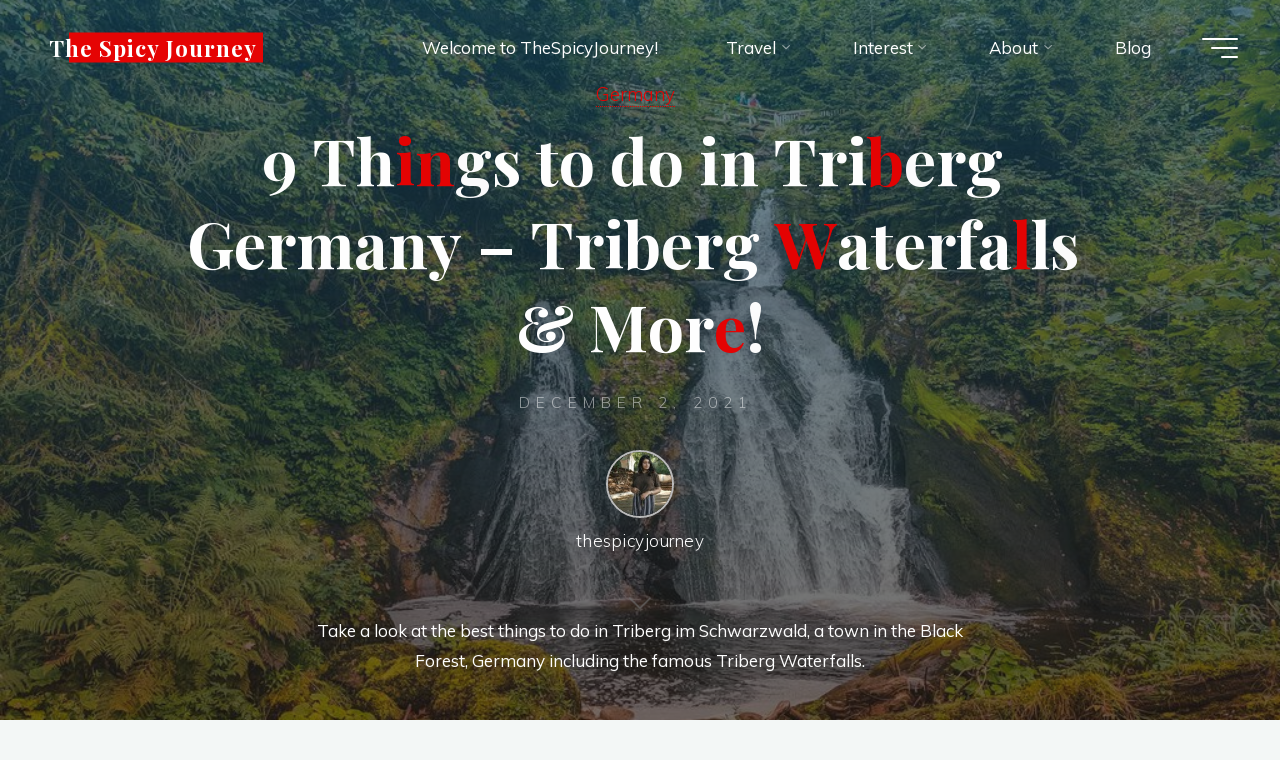

--- FILE ---
content_type: text/html; charset=UTF-8
request_url: https://thespicyjourney.com/best-things-to-do-triberg-waterfalls-schwarzwald-germany/
body_size: 33871
content:
<!DOCTYPE html>
<html lang="en-GB">
<head>
<meta name="viewport" content="width=device-width, user-scalable=yes, initial-scale=1.0">
<meta http-equiv="X-UA-Compatible" content="IE=edge" /><meta charset="UTF-8">
<link rel="profile" href="http://gmpg.org/xfn/11">
<style>
#wpadminbar #wp-admin-bar-wccp_free_top_button .ab-icon:before {
	content: "\f160";
	color: #02CA02;
	top: 3px;
}
#wpadminbar #wp-admin-bar-wccp_free_top_button .ab-icon {
	transform: rotate(45deg);
}
</style>
<meta name='robots' content='index, follow, max-image-preview:large, max-snippet:-1, max-video-preview:-1' />
	<style>img:is([sizes="auto" i], [sizes^="auto," i]) { contain-intrinsic-size: 3000px 1500px }</style>
	
	<!-- This site is optimized with the Yoast SEO plugin v26.6 - https://yoast.com/wordpress/plugins/seo/ -->
	<title>9 Things to do in Triberg Germany - Triberg Waterfalls &amp; More! - The Spicy Journey</title>
	<meta name="description" content="Take a look at the best things to do in Triberg im Schwarzwald, a town in the Black Forest, Germany including the famous Triberg Waterfalls." />
	<link rel="canonical" href="https://thespicyjourney.com/best-things-to-do-triberg-waterfalls-schwarzwald-germany/" />
	<meta property="og:locale" content="en_GB" />
	<meta property="og:type" content="article" />
	<meta property="og:title" content="9 Things to do in Triberg Germany - Triberg Waterfalls &amp; More! - The Spicy Journey" />
	<meta property="og:description" content="Take a look at the best things to do in Triberg im Schwarzwald, a town in the Black Forest, Germany including the famous Triberg Waterfalls." />
	<meta property="og:url" content="https://thespicyjourney.com/best-things-to-do-triberg-waterfalls-schwarzwald-germany/" />
	<meta property="og:site_name" content="The Spicy Journey" />
	<meta property="article:publisher" content="https://www.facebook.com/thespicyjourney/" />
	<meta property="article:published_time" content="2021-12-02T05:00:00+00:00" />
	<meta property="article:modified_time" content="2022-01-06T09:35:35+00:00" />
	<meta property="og:image" content="https://thespicyjourney.com/wp-content/uploads/2021/11/triberg-im-schwarzwald-triberg-waterfalls-germany.jpeg" />
	<meta property="og:image:width" content="1024" />
	<meta property="og:image:height" content="768" />
	<meta property="og:image:type" content="image/jpeg" />
	<meta name="author" content="thespicyjourney" />
	<meta name="twitter:card" content="summary_large_image" />
	<meta name="twitter:creator" content="@thespicyjourney" />
	<meta name="twitter:site" content="@thespicyjourney" />
	<meta name="twitter:label1" content="Written by" />
	<meta name="twitter:data1" content="thespicyjourney" />
	<meta name="twitter:label2" content="Estimated reading time" />
	<meta name="twitter:data2" content="13 minutes" />
	<script type="application/ld+json" class="yoast-schema-graph">{"@context":"https://schema.org","@graph":[{"@type":"WebPage","@id":"https://thespicyjourney.com/best-things-to-do-triberg-waterfalls-schwarzwald-germany/","url":"https://thespicyjourney.com/best-things-to-do-triberg-waterfalls-schwarzwald-germany/","name":"9 Things to do in Triberg Germany - Triberg Waterfalls & More! - The Spicy Journey","isPartOf":{"@id":"https://thespicyjourney.com/#website"},"primaryImageOfPage":{"@id":"https://thespicyjourney.com/best-things-to-do-triberg-waterfalls-schwarzwald-germany/#primaryimage"},"image":{"@id":"https://thespicyjourney.com/best-things-to-do-triberg-waterfalls-schwarzwald-germany/#primaryimage"},"thumbnailUrl":"https://thespicyjourney.com/wp-content/uploads/2021/11/triberg-im-schwarzwald-triberg-waterfalls-germany.jpeg","datePublished":"2021-12-02T05:00:00+00:00","dateModified":"2022-01-06T09:35:35+00:00","author":{"@id":"https://thespicyjourney.com/#/schema/person/2736fdea1fa666a737ca9c2221e8ca76"},"description":"Take a look at the best things to do in Triberg im Schwarzwald, a town in the Black Forest, Germany including the famous Triberg Waterfalls.","breadcrumb":{"@id":"https://thespicyjourney.com/best-things-to-do-triberg-waterfalls-schwarzwald-germany/#breadcrumb"},"inLanguage":"en-GB","potentialAction":[{"@type":"ReadAction","target":["https://thespicyjourney.com/best-things-to-do-triberg-waterfalls-schwarzwald-germany/"]}]},{"@type":"ImageObject","inLanguage":"en-GB","@id":"https://thespicyjourney.com/best-things-to-do-triberg-waterfalls-schwarzwald-germany/#primaryimage","url":"https://thespicyjourney.com/wp-content/uploads/2021/11/triberg-im-schwarzwald-triberg-waterfalls-germany.jpeg","contentUrl":"https://thespicyjourney.com/wp-content/uploads/2021/11/triberg-im-schwarzwald-triberg-waterfalls-germany.jpeg","width":1024,"height":768,"caption":"Triberg waterfalls in Triberg im Schwarzwald, Germany"},{"@type":"BreadcrumbList","@id":"https://thespicyjourney.com/best-things-to-do-triberg-waterfalls-schwarzwald-germany/#breadcrumb","itemListElement":[{"@type":"ListItem","position":1,"name":"Home","item":"https://thespicyjourney.com/"},{"@type":"ListItem","position":2,"name":"Blog","item":"https://thespicyjourney.com/blog/"},{"@type":"ListItem","position":3,"name":"9 Things to do in Triberg Germany &#8211; Triberg Waterfalls &#038; More!"}]},{"@type":"WebSite","@id":"https://thespicyjourney.com/#website","url":"https://thespicyjourney.com/","name":"The Spicy Journey","description":"Let&#039;s go on an adventure together..","potentialAction":[{"@type":"SearchAction","target":{"@type":"EntryPoint","urlTemplate":"https://thespicyjourney.com/?s={search_term_string}"},"query-input":{"@type":"PropertyValueSpecification","valueRequired":true,"valueName":"search_term_string"}}],"inLanguage":"en-GB"},{"@type":"Person","@id":"https://thespicyjourney.com/#/schema/person/2736fdea1fa666a737ca9c2221e8ca76","name":"thespicyjourney","image":{"@type":"ImageObject","inLanguage":"en-GB","@id":"https://thespicyjourney.com/#/schema/person/image/","url":"https://secure.gravatar.com/avatar/139b345b75a2b289b194262326f43d4d6786706771168bc938da687dc4a2da29?s=96&d=mm&r=g","contentUrl":"https://secure.gravatar.com/avatar/139b345b75a2b289b194262326f43d4d6786706771168bc938da687dc4a2da29?s=96&d=mm&r=g","caption":"thespicyjourney"}}]}</script>
	<!-- / Yoast SEO plugin. -->


<link rel='dns-prefetch' href='//assets.pinterest.com' />
<link rel='dns-prefetch' href='//fonts.googleapis.com' />
<link rel='dns-prefetch' href='//use.fontawesome.com' />
<link rel='dns-prefetch' href='//cdn.openshareweb.com' />
<link rel='dns-prefetch' href='//cdn.shareaholic.net' />
<link rel='dns-prefetch' href='//www.shareaholic.net' />
<link rel='dns-prefetch' href='//analytics.shareaholic.com' />
<link rel='dns-prefetch' href='//recs.shareaholic.com' />
<link rel='dns-prefetch' href='//partner.shareaholic.com' />
<link rel="alternate" type="application/rss+xml" title="The Spicy Journey &raquo; Feed" href="https://thespicyjourney.com/feed/" />
<link rel="alternate" type="application/rss+xml" title="The Spicy Journey &raquo; Comments Feed" href="https://thespicyjourney.com/comments/feed/" />
<link rel="alternate" type="application/rss+xml" title="The Spicy Journey &raquo; 9 Things to do in Triberg Germany &#8211; Triberg Waterfalls &#038; More! Comments Feed" href="https://thespicyjourney.com/best-things-to-do-triberg-waterfalls-schwarzwald-germany/feed/" />
<!-- Shareaholic - https://www.shareaholic.com -->
<link rel='preload' href='//cdn.shareaholic.net/assets/pub/shareaholic.js' as='script'/>
<script data-no-minify='1' data-cfasync='false'>
_SHR_SETTINGS = {"endpoints":{"local_recs_url":"https:\/\/thespicyjourney.com\/wp-admin\/admin-ajax.php?action=shareaholic_permalink_related","ajax_url":"https:\/\/thespicyjourney.com\/wp-admin\/admin-ajax.php"},"site_id":"3700ea2820a56a39e2ea7c0244146d56","url_components":{"year":"2021","monthnum":"12","day":"02","hour":"10","minute":"30","second":"00","post_id":"3407","postname":"best-things-to-do-triberg-waterfalls-schwarzwald-germany","category":"europe\/germany"}};
</script>
<script data-no-minify='1' data-cfasync='false' src='//cdn.shareaholic.net/assets/pub/shareaholic.js' data-shr-siteid='3700ea2820a56a39e2ea7c0244146d56' async ></script>

<!-- Shareaholic Content Tags -->
<meta name='shareaholic:site_name' content='The Spicy Journey' />
<meta name='shareaholic:language' content='en-GB' />
<meta name='shareaholic:url' content='https://thespicyjourney.com/best-things-to-do-triberg-waterfalls-schwarzwald-germany/' />
<meta name='shareaholic:keywords' content='tag:black forest, tag:destination guides, tag:waterfalls, tag:triberg germany, cat:germany, type:post' />
<meta name='shareaholic:article_published_time' content='2021-12-02T10:30:00+05:30' />
<meta name='shareaholic:article_modified_time' content='2022-01-06T15:05:35+05:30' />
<meta name='shareaholic:shareable_page' content='true' />
<meta name='shareaholic:article_author_name' content='thespicyjourney' />
<meta name='shareaholic:site_id' content='3700ea2820a56a39e2ea7c0244146d56' />
<meta name='shareaholic:wp_version' content='9.7.13' />
<meta name='shareaholic:image' content='https://thespicyjourney.com/wp-content/uploads/2021/11/triberg-im-schwarzwald-triberg-waterfalls-germany-640x480.jpeg' />
<!-- Shareaholic Content Tags End -->
		<!-- This site uses the Google Analytics by MonsterInsights plugin v9.11.0 - Using Analytics tracking - https://www.monsterinsights.com/ -->
							<script src="//www.googletagmanager.com/gtag/js?id=G-FLHKW8WJH3"  data-cfasync="false" data-wpfc-render="false" async></script>
			<script data-cfasync="false" data-wpfc-render="false">
				var mi_version = '9.11.0';
				var mi_track_user = true;
				var mi_no_track_reason = '';
								var MonsterInsightsDefaultLocations = {"page_location":"https:\/\/thespicyjourney.com\/best-things-to-do-triberg-waterfalls-schwarzwald-germany\/"};
								if ( typeof MonsterInsightsPrivacyGuardFilter === 'function' ) {
					var MonsterInsightsLocations = (typeof MonsterInsightsExcludeQuery === 'object') ? MonsterInsightsPrivacyGuardFilter( MonsterInsightsExcludeQuery ) : MonsterInsightsPrivacyGuardFilter( MonsterInsightsDefaultLocations );
				} else {
					var MonsterInsightsLocations = (typeof MonsterInsightsExcludeQuery === 'object') ? MonsterInsightsExcludeQuery : MonsterInsightsDefaultLocations;
				}

								var disableStrs = [
										'ga-disable-G-FLHKW8WJH3',
									];

				/* Function to detect opted out users */
				function __gtagTrackerIsOptedOut() {
					for (var index = 0; index < disableStrs.length; index++) {
						if (document.cookie.indexOf(disableStrs[index] + '=true') > -1) {
							return true;
						}
					}

					return false;
				}

				/* Disable tracking if the opt-out cookie exists. */
				if (__gtagTrackerIsOptedOut()) {
					for (var index = 0; index < disableStrs.length; index++) {
						window[disableStrs[index]] = true;
					}
				}

				/* Opt-out function */
				function __gtagTrackerOptout() {
					for (var index = 0; index < disableStrs.length; index++) {
						document.cookie = disableStrs[index] + '=true; expires=Thu, 31 Dec 2099 23:59:59 UTC; path=/';
						window[disableStrs[index]] = true;
					}
				}

				if ('undefined' === typeof gaOptout) {
					function gaOptout() {
						__gtagTrackerOptout();
					}
				}
								window.dataLayer = window.dataLayer || [];

				window.MonsterInsightsDualTracker = {
					helpers: {},
					trackers: {},
				};
				if (mi_track_user) {
					function __gtagDataLayer() {
						dataLayer.push(arguments);
					}

					function __gtagTracker(type, name, parameters) {
						if (!parameters) {
							parameters = {};
						}

						if (parameters.send_to) {
							__gtagDataLayer.apply(null, arguments);
							return;
						}

						if (type === 'event') {
														parameters.send_to = monsterinsights_frontend.v4_id;
							var hookName = name;
							if (typeof parameters['event_category'] !== 'undefined') {
								hookName = parameters['event_category'] + ':' + name;
							}

							if (typeof MonsterInsightsDualTracker.trackers[hookName] !== 'undefined') {
								MonsterInsightsDualTracker.trackers[hookName](parameters);
							} else {
								__gtagDataLayer('event', name, parameters);
							}
							
						} else {
							__gtagDataLayer.apply(null, arguments);
						}
					}

					__gtagTracker('js', new Date());
					__gtagTracker('set', {
						'developer_id.dZGIzZG': true,
											});
					if ( MonsterInsightsLocations.page_location ) {
						__gtagTracker('set', MonsterInsightsLocations);
					}
										__gtagTracker('config', 'G-FLHKW8WJH3', {"forceSSL":"true"} );
										window.gtag = __gtagTracker;										(function () {
						/* https://developers.google.com/analytics/devguides/collection/analyticsjs/ */
						/* ga and __gaTracker compatibility shim. */
						var noopfn = function () {
							return null;
						};
						var newtracker = function () {
							return new Tracker();
						};
						var Tracker = function () {
							return null;
						};
						var p = Tracker.prototype;
						p.get = noopfn;
						p.set = noopfn;
						p.send = function () {
							var args = Array.prototype.slice.call(arguments);
							args.unshift('send');
							__gaTracker.apply(null, args);
						};
						var __gaTracker = function () {
							var len = arguments.length;
							if (len === 0) {
								return;
							}
							var f = arguments[len - 1];
							if (typeof f !== 'object' || f === null || typeof f.hitCallback !== 'function') {
								if ('send' === arguments[0]) {
									var hitConverted, hitObject = false, action;
									if ('event' === arguments[1]) {
										if ('undefined' !== typeof arguments[3]) {
											hitObject = {
												'eventAction': arguments[3],
												'eventCategory': arguments[2],
												'eventLabel': arguments[4],
												'value': arguments[5] ? arguments[5] : 1,
											}
										}
									}
									if ('pageview' === arguments[1]) {
										if ('undefined' !== typeof arguments[2]) {
											hitObject = {
												'eventAction': 'page_view',
												'page_path': arguments[2],
											}
										}
									}
									if (typeof arguments[2] === 'object') {
										hitObject = arguments[2];
									}
									if (typeof arguments[5] === 'object') {
										Object.assign(hitObject, arguments[5]);
									}
									if ('undefined' !== typeof arguments[1].hitType) {
										hitObject = arguments[1];
										if ('pageview' === hitObject.hitType) {
											hitObject.eventAction = 'page_view';
										}
									}
									if (hitObject) {
										action = 'timing' === arguments[1].hitType ? 'timing_complete' : hitObject.eventAction;
										hitConverted = mapArgs(hitObject);
										__gtagTracker('event', action, hitConverted);
									}
								}
								return;
							}

							function mapArgs(args) {
								var arg, hit = {};
								var gaMap = {
									'eventCategory': 'event_category',
									'eventAction': 'event_action',
									'eventLabel': 'event_label',
									'eventValue': 'event_value',
									'nonInteraction': 'non_interaction',
									'timingCategory': 'event_category',
									'timingVar': 'name',
									'timingValue': 'value',
									'timingLabel': 'event_label',
									'page': 'page_path',
									'location': 'page_location',
									'title': 'page_title',
									'referrer' : 'page_referrer',
								};
								for (arg in args) {
																		if (!(!args.hasOwnProperty(arg) || !gaMap.hasOwnProperty(arg))) {
										hit[gaMap[arg]] = args[arg];
									} else {
										hit[arg] = args[arg];
									}
								}
								return hit;
							}

							try {
								f.hitCallback();
							} catch (ex) {
							}
						};
						__gaTracker.create = newtracker;
						__gaTracker.getByName = newtracker;
						__gaTracker.getAll = function () {
							return [];
						};
						__gaTracker.remove = noopfn;
						__gaTracker.loaded = true;
						window['__gaTracker'] = __gaTracker;
					})();
									} else {
										console.log("");
					(function () {
						function __gtagTracker() {
							return null;
						}

						window['__gtagTracker'] = __gtagTracker;
						window['gtag'] = __gtagTracker;
					})();
									}
			</script>
							<!-- / Google Analytics by MonsterInsights -->
		<script>
window._wpemojiSettings = {"baseUrl":"https:\/\/s.w.org\/images\/core\/emoji\/16.0.1\/72x72\/","ext":".png","svgUrl":"https:\/\/s.w.org\/images\/core\/emoji\/16.0.1\/svg\/","svgExt":".svg","source":{"concatemoji":"https:\/\/thespicyjourney.com\/wp-includes\/js\/wp-emoji-release.min.js?ver=6.8.3"}};
/*! This file is auto-generated */
!function(s,n){var o,i,e;function c(e){try{var t={supportTests:e,timestamp:(new Date).valueOf()};sessionStorage.setItem(o,JSON.stringify(t))}catch(e){}}function p(e,t,n){e.clearRect(0,0,e.canvas.width,e.canvas.height),e.fillText(t,0,0);var t=new Uint32Array(e.getImageData(0,0,e.canvas.width,e.canvas.height).data),a=(e.clearRect(0,0,e.canvas.width,e.canvas.height),e.fillText(n,0,0),new Uint32Array(e.getImageData(0,0,e.canvas.width,e.canvas.height).data));return t.every(function(e,t){return e===a[t]})}function u(e,t){e.clearRect(0,0,e.canvas.width,e.canvas.height),e.fillText(t,0,0);for(var n=e.getImageData(16,16,1,1),a=0;a<n.data.length;a++)if(0!==n.data[a])return!1;return!0}function f(e,t,n,a){switch(t){case"flag":return n(e,"\ud83c\udff3\ufe0f\u200d\u26a7\ufe0f","\ud83c\udff3\ufe0f\u200b\u26a7\ufe0f")?!1:!n(e,"\ud83c\udde8\ud83c\uddf6","\ud83c\udde8\u200b\ud83c\uddf6")&&!n(e,"\ud83c\udff4\udb40\udc67\udb40\udc62\udb40\udc65\udb40\udc6e\udb40\udc67\udb40\udc7f","\ud83c\udff4\u200b\udb40\udc67\u200b\udb40\udc62\u200b\udb40\udc65\u200b\udb40\udc6e\u200b\udb40\udc67\u200b\udb40\udc7f");case"emoji":return!a(e,"\ud83e\udedf")}return!1}function g(e,t,n,a){var r="undefined"!=typeof WorkerGlobalScope&&self instanceof WorkerGlobalScope?new OffscreenCanvas(300,150):s.createElement("canvas"),o=r.getContext("2d",{willReadFrequently:!0}),i=(o.textBaseline="top",o.font="600 32px Arial",{});return e.forEach(function(e){i[e]=t(o,e,n,a)}),i}function t(e){var t=s.createElement("script");t.src=e,t.defer=!0,s.head.appendChild(t)}"undefined"!=typeof Promise&&(o="wpEmojiSettingsSupports",i=["flag","emoji"],n.supports={everything:!0,everythingExceptFlag:!0},e=new Promise(function(e){s.addEventListener("DOMContentLoaded",e,{once:!0})}),new Promise(function(t){var n=function(){try{var e=JSON.parse(sessionStorage.getItem(o));if("object"==typeof e&&"number"==typeof e.timestamp&&(new Date).valueOf()<e.timestamp+604800&&"object"==typeof e.supportTests)return e.supportTests}catch(e){}return null}();if(!n){if("undefined"!=typeof Worker&&"undefined"!=typeof OffscreenCanvas&&"undefined"!=typeof URL&&URL.createObjectURL&&"undefined"!=typeof Blob)try{var e="postMessage("+g.toString()+"("+[JSON.stringify(i),f.toString(),p.toString(),u.toString()].join(",")+"));",a=new Blob([e],{type:"text/javascript"}),r=new Worker(URL.createObjectURL(a),{name:"wpTestEmojiSupports"});return void(r.onmessage=function(e){c(n=e.data),r.terminate(),t(n)})}catch(e){}c(n=g(i,f,p,u))}t(n)}).then(function(e){for(var t in e)n.supports[t]=e[t],n.supports.everything=n.supports.everything&&n.supports[t],"flag"!==t&&(n.supports.everythingExceptFlag=n.supports.everythingExceptFlag&&n.supports[t]);n.supports.everythingExceptFlag=n.supports.everythingExceptFlag&&!n.supports.flag,n.DOMReady=!1,n.readyCallback=function(){n.DOMReady=!0}}).then(function(){return e}).then(function(){var e;n.supports.everything||(n.readyCallback(),(e=n.source||{}).concatemoji?t(e.concatemoji):e.wpemoji&&e.twemoji&&(t(e.twemoji),t(e.wpemoji)))}))}((window,document),window._wpemojiSettings);
</script>
<!-- thespicyjourney.com is managing ads with Advanced Ads 2.0.14 – https://wpadvancedads.com/ --><script id="thesp-ready">
			window.advanced_ads_ready=function(e,a){a=a||"complete";var d=function(e){return"interactive"===a?"loading"!==e:"complete"===e};d(document.readyState)?e():document.addEventListener("readystatechange",(function(a){d(a.target.readyState)&&e()}),{once:"interactive"===a})},window.advanced_ads_ready_queue=window.advanced_ads_ready_queue||[];		</script>
		<link rel='stylesheet' id='sbi_styles-css' href='https://thespicyjourney.com/wp-content/plugins/instagram-feed/css/sbi-styles.min.css?ver=6.10.0' media='all' />
<style id='wp-emoji-styles-inline-css'>

	img.wp-smiley, img.emoji {
		display: inline !important;
		border: none !important;
		box-shadow: none !important;
		height: 1em !important;
		width: 1em !important;
		margin: 0 0.07em !important;
		vertical-align: -0.1em !important;
		background: none !important;
		padding: 0 !important;
	}
</style>
<link rel='stylesheet' id='wp-block-library-css' href='https://thespicyjourney.com/wp-includes/css/dist/block-library/style.min.css?ver=6.8.3' media='all' />
<style id='classic-theme-styles-inline-css'>
/*! This file is auto-generated */
.wp-block-button__link{color:#fff;background-color:#32373c;border-radius:9999px;box-shadow:none;text-decoration:none;padding:calc(.667em + 2px) calc(1.333em + 2px);font-size:1.125em}.wp-block-file__button{background:#32373c;color:#fff;text-decoration:none}
</style>
<style id='global-styles-inline-css'>
:root{--wp--preset--aspect-ratio--square: 1;--wp--preset--aspect-ratio--4-3: 4/3;--wp--preset--aspect-ratio--3-4: 3/4;--wp--preset--aspect-ratio--3-2: 3/2;--wp--preset--aspect-ratio--2-3: 2/3;--wp--preset--aspect-ratio--16-9: 16/9;--wp--preset--aspect-ratio--9-16: 9/16;--wp--preset--color--black: #000000;--wp--preset--color--cyan-bluish-gray: #abb8c3;--wp--preset--color--white: #ffffff;--wp--preset--color--pale-pink: #f78da7;--wp--preset--color--vivid-red: #cf2e2e;--wp--preset--color--luminous-vivid-orange: #ff6900;--wp--preset--color--luminous-vivid-amber: #fcb900;--wp--preset--color--light-green-cyan: #7bdcb5;--wp--preset--color--vivid-green-cyan: #00d084;--wp--preset--color--pale-cyan-blue: #8ed1fc;--wp--preset--color--vivid-cyan-blue: #0693e3;--wp--preset--color--vivid-purple: #9b51e0;--wp--preset--color--accent-1: #e50404;--wp--preset--color--accent-2: #006600;--wp--preset--color--headings: #162521;--wp--preset--color--sitetext: #707070;--wp--preset--color--sitebg: #FFFFFF;--wp--preset--gradient--vivid-cyan-blue-to-vivid-purple: linear-gradient(135deg,rgba(6,147,227,1) 0%,rgb(155,81,224) 100%);--wp--preset--gradient--light-green-cyan-to-vivid-green-cyan: linear-gradient(135deg,rgb(122,220,180) 0%,rgb(0,208,130) 100%);--wp--preset--gradient--luminous-vivid-amber-to-luminous-vivid-orange: linear-gradient(135deg,rgba(252,185,0,1) 0%,rgba(255,105,0,1) 100%);--wp--preset--gradient--luminous-vivid-orange-to-vivid-red: linear-gradient(135deg,rgba(255,105,0,1) 0%,rgb(207,46,46) 100%);--wp--preset--gradient--very-light-gray-to-cyan-bluish-gray: linear-gradient(135deg,rgb(238,238,238) 0%,rgb(169,184,195) 100%);--wp--preset--gradient--cool-to-warm-spectrum: linear-gradient(135deg,rgb(74,234,220) 0%,rgb(151,120,209) 20%,rgb(207,42,186) 40%,rgb(238,44,130) 60%,rgb(251,105,98) 80%,rgb(254,248,76) 100%);--wp--preset--gradient--blush-light-purple: linear-gradient(135deg,rgb(255,206,236) 0%,rgb(152,150,240) 100%);--wp--preset--gradient--blush-bordeaux: linear-gradient(135deg,rgb(254,205,165) 0%,rgb(254,45,45) 50%,rgb(107,0,62) 100%);--wp--preset--gradient--luminous-dusk: linear-gradient(135deg,rgb(255,203,112) 0%,rgb(199,81,192) 50%,rgb(65,88,208) 100%);--wp--preset--gradient--pale-ocean: linear-gradient(135deg,rgb(255,245,203) 0%,rgb(182,227,212) 50%,rgb(51,167,181) 100%);--wp--preset--gradient--electric-grass: linear-gradient(135deg,rgb(202,248,128) 0%,rgb(113,206,126) 100%);--wp--preset--gradient--midnight: linear-gradient(135deg,rgb(2,3,129) 0%,rgb(40,116,252) 100%);--wp--preset--font-size--small: 10px;--wp--preset--font-size--medium: 20px;--wp--preset--font-size--large: 27px;--wp--preset--font-size--x-large: 42px;--wp--preset--font-size--normal: 17px;--wp--preset--font-size--larger: 43px;--wp--preset--spacing--20: 0.44rem;--wp--preset--spacing--30: 0.67rem;--wp--preset--spacing--40: 1rem;--wp--preset--spacing--50: 1.5rem;--wp--preset--spacing--60: 2.25rem;--wp--preset--spacing--70: 3.38rem;--wp--preset--spacing--80: 5.06rem;--wp--preset--shadow--natural: 6px 6px 9px rgba(0, 0, 0, 0.2);--wp--preset--shadow--deep: 12px 12px 50px rgba(0, 0, 0, 0.4);--wp--preset--shadow--sharp: 6px 6px 0px rgba(0, 0, 0, 0.2);--wp--preset--shadow--outlined: 6px 6px 0px -3px rgba(255, 255, 255, 1), 6px 6px rgba(0, 0, 0, 1);--wp--preset--shadow--crisp: 6px 6px 0px rgba(0, 0, 0, 1);}:where(.is-layout-flex){gap: 0.5em;}:where(.is-layout-grid){gap: 0.5em;}body .is-layout-flex{display: flex;}.is-layout-flex{flex-wrap: wrap;align-items: center;}.is-layout-flex > :is(*, div){margin: 0;}body .is-layout-grid{display: grid;}.is-layout-grid > :is(*, div){margin: 0;}:where(.wp-block-columns.is-layout-flex){gap: 2em;}:where(.wp-block-columns.is-layout-grid){gap: 2em;}:where(.wp-block-post-template.is-layout-flex){gap: 1.25em;}:where(.wp-block-post-template.is-layout-grid){gap: 1.25em;}.has-black-color{color: var(--wp--preset--color--black) !important;}.has-cyan-bluish-gray-color{color: var(--wp--preset--color--cyan-bluish-gray) !important;}.has-white-color{color: var(--wp--preset--color--white) !important;}.has-pale-pink-color{color: var(--wp--preset--color--pale-pink) !important;}.has-vivid-red-color{color: var(--wp--preset--color--vivid-red) !important;}.has-luminous-vivid-orange-color{color: var(--wp--preset--color--luminous-vivid-orange) !important;}.has-luminous-vivid-amber-color{color: var(--wp--preset--color--luminous-vivid-amber) !important;}.has-light-green-cyan-color{color: var(--wp--preset--color--light-green-cyan) !important;}.has-vivid-green-cyan-color{color: var(--wp--preset--color--vivid-green-cyan) !important;}.has-pale-cyan-blue-color{color: var(--wp--preset--color--pale-cyan-blue) !important;}.has-vivid-cyan-blue-color{color: var(--wp--preset--color--vivid-cyan-blue) !important;}.has-vivid-purple-color{color: var(--wp--preset--color--vivid-purple) !important;}.has-black-background-color{background-color: var(--wp--preset--color--black) !important;}.has-cyan-bluish-gray-background-color{background-color: var(--wp--preset--color--cyan-bluish-gray) !important;}.has-white-background-color{background-color: var(--wp--preset--color--white) !important;}.has-pale-pink-background-color{background-color: var(--wp--preset--color--pale-pink) !important;}.has-vivid-red-background-color{background-color: var(--wp--preset--color--vivid-red) !important;}.has-luminous-vivid-orange-background-color{background-color: var(--wp--preset--color--luminous-vivid-orange) !important;}.has-luminous-vivid-amber-background-color{background-color: var(--wp--preset--color--luminous-vivid-amber) !important;}.has-light-green-cyan-background-color{background-color: var(--wp--preset--color--light-green-cyan) !important;}.has-vivid-green-cyan-background-color{background-color: var(--wp--preset--color--vivid-green-cyan) !important;}.has-pale-cyan-blue-background-color{background-color: var(--wp--preset--color--pale-cyan-blue) !important;}.has-vivid-cyan-blue-background-color{background-color: var(--wp--preset--color--vivid-cyan-blue) !important;}.has-vivid-purple-background-color{background-color: var(--wp--preset--color--vivid-purple) !important;}.has-black-border-color{border-color: var(--wp--preset--color--black) !important;}.has-cyan-bluish-gray-border-color{border-color: var(--wp--preset--color--cyan-bluish-gray) !important;}.has-white-border-color{border-color: var(--wp--preset--color--white) !important;}.has-pale-pink-border-color{border-color: var(--wp--preset--color--pale-pink) !important;}.has-vivid-red-border-color{border-color: var(--wp--preset--color--vivid-red) !important;}.has-luminous-vivid-orange-border-color{border-color: var(--wp--preset--color--luminous-vivid-orange) !important;}.has-luminous-vivid-amber-border-color{border-color: var(--wp--preset--color--luminous-vivid-amber) !important;}.has-light-green-cyan-border-color{border-color: var(--wp--preset--color--light-green-cyan) !important;}.has-vivid-green-cyan-border-color{border-color: var(--wp--preset--color--vivid-green-cyan) !important;}.has-pale-cyan-blue-border-color{border-color: var(--wp--preset--color--pale-cyan-blue) !important;}.has-vivid-cyan-blue-border-color{border-color: var(--wp--preset--color--vivid-cyan-blue) !important;}.has-vivid-purple-border-color{border-color: var(--wp--preset--color--vivid-purple) !important;}.has-vivid-cyan-blue-to-vivid-purple-gradient-background{background: var(--wp--preset--gradient--vivid-cyan-blue-to-vivid-purple) !important;}.has-light-green-cyan-to-vivid-green-cyan-gradient-background{background: var(--wp--preset--gradient--light-green-cyan-to-vivid-green-cyan) !important;}.has-luminous-vivid-amber-to-luminous-vivid-orange-gradient-background{background: var(--wp--preset--gradient--luminous-vivid-amber-to-luminous-vivid-orange) !important;}.has-luminous-vivid-orange-to-vivid-red-gradient-background{background: var(--wp--preset--gradient--luminous-vivid-orange-to-vivid-red) !important;}.has-very-light-gray-to-cyan-bluish-gray-gradient-background{background: var(--wp--preset--gradient--very-light-gray-to-cyan-bluish-gray) !important;}.has-cool-to-warm-spectrum-gradient-background{background: var(--wp--preset--gradient--cool-to-warm-spectrum) !important;}.has-blush-light-purple-gradient-background{background: var(--wp--preset--gradient--blush-light-purple) !important;}.has-blush-bordeaux-gradient-background{background: var(--wp--preset--gradient--blush-bordeaux) !important;}.has-luminous-dusk-gradient-background{background: var(--wp--preset--gradient--luminous-dusk) !important;}.has-pale-ocean-gradient-background{background: var(--wp--preset--gradient--pale-ocean) !important;}.has-electric-grass-gradient-background{background: var(--wp--preset--gradient--electric-grass) !important;}.has-midnight-gradient-background{background: var(--wp--preset--gradient--midnight) !important;}.has-small-font-size{font-size: var(--wp--preset--font-size--small) !important;}.has-medium-font-size{font-size: var(--wp--preset--font-size--medium) !important;}.has-large-font-size{font-size: var(--wp--preset--font-size--large) !important;}.has-x-large-font-size{font-size: var(--wp--preset--font-size--x-large) !important;}
:where(.wp-block-post-template.is-layout-flex){gap: 1.25em;}:where(.wp-block-post-template.is-layout-grid){gap: 1.25em;}
:where(.wp-block-columns.is-layout-flex){gap: 2em;}:where(.wp-block-columns.is-layout-grid){gap: 2em;}
:root :where(.wp-block-pullquote){font-size: 1.5em;line-height: 1.6;}
</style>
<link rel='stylesheet' id='apsp-font-opensans-css' href='//fonts.googleapis.com/css?family=Open+Sans&#038;ver=6.8.3' media='all' />
<link rel='stylesheet' id='apsp-frontend-css-css' href='https://thespicyjourney.com/wp-content/plugins/accesspress-pinterest/css/frontend.css?ver=3.3.5' media='all' />
<link rel='stylesheet' id='wp-components-css' href='https://thespicyjourney.com/wp-includes/css/dist/components/style.min.css?ver=6.8.3' media='all' />
<link rel='stylesheet' id='godaddy-styles-css' href='https://thespicyjourney.com/wp-content/mu-plugins/vendor/wpex/godaddy-launch/includes/Dependencies/GoDaddy/Styles/build/latest.css?ver=2.0.2' media='all' />
<link rel='stylesheet' id='ez-toc-css' href='https://thespicyjourney.com/wp-content/plugins/easy-table-of-contents/assets/css/screen.min.css?ver=2.0.79.2' media='all' />
<style id='ez-toc-inline-css'>
div#ez-toc-container .ez-toc-title {font-size: 120%;}div#ez-toc-container .ez-toc-title {font-weight: 500;}div#ez-toc-container ul li , div#ez-toc-container ul li a {font-size: 95%;}div#ez-toc-container ul li , div#ez-toc-container ul li a {font-weight: 500;}div#ez-toc-container nav ul ul li {font-size: 90%;}div#ez-toc-container {background: #fff;border: 1px solid #ff3b38;}div#ez-toc-container p.ez-toc-title , #ez-toc-container .ez_toc_custom_title_icon , #ez-toc-container .ez_toc_custom_toc_icon {color: #e50404;}div#ez-toc-container ul.ez-toc-list a {color: #000ee0;}div#ez-toc-container ul.ez-toc-list a:hover {color: #ff3b38;}div#ez-toc-container ul.ez-toc-list a:visited {color: #020ca8;}.ez-toc-counter nav ul li a::before {color: ;}.ez-toc-box-title {font-weight: bold; margin-bottom: 10px; text-align: center; text-transform: uppercase; letter-spacing: 1px; color: #666; padding-bottom: 5px;position:absolute;top:-4%;left:5%;background-color: inherit;transition: top 0.3s ease;}.ez-toc-box-title.toc-closed {top:-25%;}
.ez-toc-container-direction {direction: ltr;}.ez-toc-counter ul{counter-reset: item ;}.ez-toc-counter nav ul li a::before {content: counters(item, '.', decimal) '. ';display: inline-block;counter-increment: item;flex-grow: 0;flex-shrink: 0;margin-right: .2em; float: left; }.ez-toc-widget-direction {direction: ltr;}.ez-toc-widget-container ul{counter-reset: item ;}.ez-toc-widget-container nav ul li a::before {content: counters(item, '.', decimal) '. ';display: inline-block;counter-increment: item;flex-grow: 0;flex-shrink: 0;margin-right: .2em; float: left; }
</style>
<link rel='stylesheet' id='bravada-themefonts-css' href='https://thespicyjourney.com/wp-content/themes/bravada/resources/fonts/fontfaces.css?ver=1.2.0' media='all' />
<link rel='stylesheet' id='bravada-googlefonts-css' href='//fonts.googleapis.com/css?family=Muli%3A%7CPlayfair+Display%3A%7CMuli%3A100%2C200%2C300%2C400%2C500%2C600%2C700%2C800%2C900%7CPlayfair+Display%3A700&#038;ver=1.2.0' media='all' />
<link rel='stylesheet' id='bravada-main-css' href='https://thespicyjourney.com/wp-content/themes/bravada/style.css?ver=1.2.0' media='all' />
<style id='bravada-main-inline-css'>
 body:not(.bravada-landing-page) #container, #colophon-inside, .footer-inside, #breadcrumbs-container-inside { margin: 0 auto; max-width: 1240px; } body:not(.bravada-landing-page) #container { max-width: calc( 1240px - 4em ); } #primary { width: 320px; } #secondary { width: 320px; } #container.one-column .main { width: 100%; } #container.two-columns-right #secondary { float: right; } #container.two-columns-right .main, .two-columns-right #breadcrumbs { width: calc( 100% - 320px ); float: left; } #container.two-columns-left #primary { float: left; } #container.two-columns-left .main, .two-columns-left #breadcrumbs { width: calc( 100% - 320px ); float: right; } #container.three-columns-right #primary, #container.three-columns-left #primary, #container.three-columns-sided #primary { float: left; } #container.three-columns-right #secondary, #container.three-columns-left #secondary, #container.three-columns-sided #secondary { float: left; } #container.three-columns-right #primary, #container.three-columns-left #secondary { margin-left: 0%; margin-right: 0%; } #container.three-columns-right .main, .three-columns-right #breadcrumbs { width: calc( 100% - 640px ); float: left; } #container.three-columns-left .main, .three-columns-left #breadcrumbs { width: calc( 100% - 640px ); float: right; } #container.three-columns-sided #secondary { float: right; } #container.three-columns-sided .main, .three-columns-sided #breadcrumbs { width: calc( 100% - 640px ); float: right; } .three-columns-sided #breadcrumbs { margin: 0 calc( 0% + 320px ) 0 -1920px; } html { font-family: Muli; font-size: 17px; font-weight: 400; line-height: 1.8; ; } #site-title { font-family: Playfair Display; font-size: 1.3em; font-weight: 700; } #site-text { ; } nav#mobile-menu #mobile-nav a { font-family: Playfair Display; font-size: 2.5em; font-weight: 700; font-size: clamp(1.3rem, 5vw, 2.5em); ; } nav#mobile-menu #mobile-nav ul.sub-menu a { font-size: clamp(1.1rem, 4vw, 2em); } nav#mobile-menu input[type=search] { font-family: Playfair Display; } .widget-title, #comments-title, #reply-title, .related-posts .related-main-title, .main .author-info .page-title { font-family: Playfair Display; font-size: 1.2em; font-weight: 700; line-height: 2; margin-bottom: 0.5em; ; } .widget-title::after, #comments-title::after, #reply-title::after, .related-posts .related-main-title::after { margin-bottom: 0.5em; } .widget-container { font-family: Muli; font-size: 1em; font-weight: 400; } .widget-container ul li { line-height: 1.8; ; } .entry-title, .main .page-title { font-family: Playfair Display; font-size: 1.7em; font-weight: 700; ; } body:not(.single) .entry-meta > span { font-family: Muli; font-size: 1em; font-weight: 300; ; } /* single post titles/metas */ #header-page-title .entry-title, .singular-title, .lp-staticslider .staticslider-caption-title, .seriousslider-theme .seriousslider-caption-title { font-family: Playfair Display; font-size: 5em; font-weight: 700; font-size: clamp(2.5em, 5vw, 5em ); line-height: 1.3; ; } .single .entry-meta > span { font-family: Muli; font-size: 1.1em; font-weight: 300; ; } h1 { font-size: 2.33em; } h2 { font-size: 2.06em; } h3 { font-size: 1.79em; } h4 { font-size: 1.52em; } h5 { font-size: 1.25em; } h6 { font-size: 0.98em; } h1, h2, h3, h4 { font-family: Playfair Display; font-weight: 700; ; } .entry-content h1, .entry-summary h1, .entry-content h2, .entry-summary h2, .entry-content h3, .entry-summary h3, .entry-content h4, .entry-summary h4, .entry-content h5, .entry-summary h5, .entry-content h6, .entry-summary h6 { line-height: 1.2; margin-bottom: 0.5em; } .lp-section-header .lp-section-desc, .lp-box-title, .lp-tt-title, #nav-fixed a + a, #nav-below span, .lp-blocks.lp-blocks1 .lp-block .lp-block-readmore { font-family: Playfair Display; } .lp-section-header .lp-section-title { font-family: Muli; } blockquote cite { font-family: Muli; } :root { --bravada-accent-1: #e50404; --bravada-accent-2: #006600; } .bravada-accent-1 { color: #e50404; } .bravada-accent-2 { color: #006600; } .bravada-accent-1-bg { background-color: #e50404; } .bravada-accent-2-bg { background-color: #006600; } body { color: #707070; background-color: #F3F7F6; } .lp-staticslider .staticslider-caption-text a { color: #FFFFFF; } #site-header-main, .menu-search-animated .searchform input[type="search"], #access .menu-search-animated .searchform, .site-header-bottom-fixed, .bravada-over-menu .site-header-bottom.header-fixed .site-header-bottom-fixed { background-color: #FFFFFF; } .bravada-over-menu .site-header-bottom-fixed { background: transparent; } .bravada-over-menu .header-fixed.site-header-bottom #site-title a, .bravada-over-menu .header-fixed.site-header-bottom #site-description { color: #e50404; } .bravada-over-menu #site-title a, .bravada-over-menu #site-description, .bravada-over-menu #access > div > ul > li, .bravada-over-menu #access > div > ul > li > a, .bravada-over-menu .site-header-bottom:not(.header-fixed) #nav-toggle, #breadcrumbs-container span, #breadcrumbs-container a, #breadcrumbs-container i { color: #FFFFFF; } #bmobile #site-title a { color: #e50404; } #site-title a::before { background: #e50404; } body:not(.bravada-over-menu) .site-header-bottom #site-title a::before, .bravada-over-menu .header-fixed.site-header-bottom #site-title a::before { background: #006600; } body:not(.bravada-over-menu) .site-header-bottom #site-title a:hover { color: #e50404; } #site-title a:hover::before { background: #006600; } #access > div > ul > li, #access > div > ul > li > a, .bravada-over-menu .header-fixed.site-header-bottom #access > div > ul > li:not([class*='current']), .bravada-over-menu .header-fixed.site-header-bottom #access > div > ul > li:not([class*='current']) > a { color: #444444; } .hamburger span { background-color: #444444; } #mobile-menu, nav#mobile-menu #mobile-nav a { color: #FFFFFF; } nav#mobile-menu #mobile-nav > li.current_page_item > a, nav#mobile-menu #mobile-nav > li.current-menu-item > a, nav#mobile-menu #mobile-nav > li.current_page_ancestor > a, nav#mobile-menu #mobile-nav > li.current-menu-ancestor > a, nav#mobile-menu #mobile-nav a:hover { color: #e50404; } nav#mobile-menu { color: #FFFFFF; background-color: #006600; } #mobile-nav .searchform input[type="search"] { border-color: #FFFFFF; } .burgermenu-active.bravada-over-menu .site-header-bottom.header-fixed .site-header-bottom-fixed { background-color: transparent; } .burgermenu-active.bravada-over-menu .site-header-bottom .hamburger span { background-color: #FFFFFF; } .bravada-over-menu:not(.burgermenu-active) .site-header-bottom:not(.header-fixed) .hamburger span { background-color: #FFFFFF; } .bravada-over-menu .header-fixed.site-header-bottom .side-section-element.widget_cryout_socials a:hover::before, .side-section-element.widget_cryout_socials a:hover::before { color: #FFFFFF; } #access ul.sub-menu li a, #access ul.children li a, .topmenu ul li a { color: #FFFFFF; } #access ul.sub-menu li a, #access ul.children li a { background-color: #006600; } #access ul.sub-menu li a:hover, #access ul.children li a:hover { color: #e50404; } #access > div > ul > li.current_page_item > a, #access > div > ul > li.current-menu-item > a, #access > div > ul > li.current_page_ancestor > a, #access > div > ul > li.current-menu-ancestor > a, .bravada-over-menu .header-fixed.site-header-bottom #access > div > ul > li > a { color: #ff3b38; } #access ul.children > li.current_page_item > a, #access ul.sub-menu > li.current-menu-item > a, #access ul.children > li.current_page_ancestor > a, #access ul.sub-menu > li.current-menu-ancestor > a { opacity: 0.95; } #access > div > ul ul > li a:not(:only-child)::after { border-left-color: #006600; } #access > div > ul > li > ul::before { border-bottom-color: #006600; } #access ul li.special1 > a { background-color: #f0f0f0; } #access ul li.special2 > a { background-color: #444444; color: #FFFFFF; } #access ul li.accent1 > a { background-color: #e50404; color: #FFFFFF; } #access ul li.accent2 > a { background-color: #006600; color: #FFFFFF; } #access ul li.accent1 > a:hover, #access ul li.accent2 > a:hover { color: #FFFFFF; } #access > div > ul > li.accent1 > a > span::before, #access > div > ul > li.accent2 > a > span::before { background-color: #FFFFFF; } article.hentry, body:not(.blog):not(.page-template-template-blog):not(.archive):not(.search) #container:not(.bravada-landing-page) .main, body.bravada-boxed-layout:not(.bravada-landing-page) #container { background-color: #FFFFFF; } .pagination span { color: #006600; } .pagination a:hover { background-color: #e50404; color: #FFFFFF; } #header-overlay, .lp-staticslider::after, .seriousslider-theme .item::after { background-color: #08415c; background: -webkit-linear-gradient( 90deg, #08415c 0%, #1c110a 100%); background: linear-gradient( 180deg, #08415c 0%, #1c110a 100%); opacity: 0.6; pointer-events: none; } #header-page-title #header-page-title-inside, #header-page-title .entry-title, #header-page-title .entry-meta span, #header-page-title .entry-meta a, #header-page-title .entry-meta time, #header-page-title .entry-meta .icon-metas::before, #header-page-title .byline, #header-page-title #breadcrumbs-nav, .lp-staticslider .staticslider-caption-inside, .seriousslider-theme .seriousslider-caption-inside { color: #FFFFFF; } #colophon, #footer { background-color: #56423e; color: #DBDBDB; } .post-thumbnail-container .featured-image-overlay::before { background-color: #e50404; background: -webkit-gradient(linear, left top, left bottom, from(#e50404), to(#006600)); background: linear-gradient(to bottom, #e50404, #006600); } .post-thumbnail-container .featured-image-overlay::after { background-color: #e50404; background: -webkit-gradient(linear, left top, left bottom, from(#e50404), to(#006600)); background: linear-gradient(to bottom, #006600, #e50404); } .main #content-masonry .post-thumbnail-container:hover + .entry-after-image .entry-title a { color: #e50404; } @media (max-width: 720px) { .bravada-magazine-one .main #content-masonry .post-thumbnail-container + .entry-after-image { background-color: #FFFFFF; } } .entry-title a:active, .entry-title a:hover { color: #e50404; } span.entry-format { color: #e50404; } .main #content-masonry .format-link .entry-content a { background-color: #e50404; color: #FFFFFF; } .main #content-masonry .format-link::after { color: #FFFFFF; } .cryout article.hentry.format-image, .cryout article.hentry.format-audio, .cryout article.hentry.format-video { background-color: #ffffff; } .format-aside, .format-quote { border-color: #eeeeee; } .single .author-info { border-color: #eeeeee; } .entry-content h5, .entry-content h6, .lp-text-content h5, .lp-text-content h6 { color: #006600; } .entry-content blockquote::before, .entry-content blockquote::after { color: rgba(112,112,112,0.2); } .entry-content h1, .entry-content h2, .entry-content h3, .entry-content h4, .lp-text-content h1, .lp-text-content h2, .lp-text-content h3, .lp-text-content h4 { color: #162521; } .entry-title, .page-title { color: #162521; } a { color: #e50404; } a:hover, .widget-area a, .entry-meta span a:hover, .comments-link a { color: #006600; } .comments-link a:hover, .widget-area a:hover { color: #e50404; } .socials a::before, .socials a:hover::before { color: #e50404; } .socials a::after, .socials a:hover::after { color: #006600; } .bravada-normalizedtags #content .tagcloud a { color: #FFFFFF; background-color: #e50404; } .bravada-normalizedtags #content .tagcloud a:hover { background-color: #006600; } #nav-fixed i { background-color: #dbdbdb; } #nav-fixed .nav-next:hover i, #nav-fixed .nav-previous:hover i { background-color: #006600; } #nav-fixed a:hover + a, #nav-fixed a + a:hover { background-color: rgba(0,102,0,1); } #nav-fixed i, #nav-fixed span { color: #FFFFFF; } button#toTop i::before { color: #e50404; } button#toTop i::after { color: #006600; } @media (max-width: 800px) { .cryout #footer-bottom .footer-inside { padding-top: 2.5em; } .cryout .footer-inside a#toTop { background-color: #e50404; color: #F3F7F6; } .cryout .footer-inside a#toTop:hover { opacity: 0.8;} } .entry-meta .icon-metas:before { color: #b5b5b5; } #site-title span a::before { width: calc(100% - 1.2em); } .bravada-caption-one .main .wp-caption .wp-caption-text { border-bottom-color: #eeeeee; } .bravada-caption-two .main .wp-caption .wp-caption-text { background-color: #f5f5f5; } .bravada-image-one .entry-content img[class*="align"], .bravada-image-one .entry-summary img[class*="align"], .bravada-image-two .entry-content img[class*='align'], .bravada-image-two .entry-summary img[class*='align'] { border-color: #eeeeee; } .bravada-image-five .entry-content img[class*='align'], .bravada-image-five .entry-summary img[class*='align'] { border-color: #e50404; } .entry-summary .excerpt-fade { background-image: linear-gradient(to left, #FFFFFF, transparent); } /* diffs */ span.edit-link a.post-edit-link, span.edit-link a.post-edit-link:hover, span.edit-link .icon-edit:before { color: #707070; } .searchform { border-color: #ebebeb; } .entry-meta span, .entry-meta a, .entry-utility span, .entry-utility a, .entry-meta time, #breadcrumbs-nav { color: #a7a7a7; } .main #content-masonry .post-thumbnail-container span.bl_categ, .main #content-masonry .post-thumbnail-container .comments-link { background-color: #FFFFFF; } .footermenu ul li span.sep { color: #e50404; } .entry-meta a::after, .entry-utility a::after { background: #006600; } #header-page-title .category-metas a { color: #e50404; } .entry-meta .author:hover .avatar { border-color: #e50404; } .animated-title span.cry-single.animated-letter, .animated-title span.cry-double.animated-letter { color: #e50404; } span.entry-sticky { color: #006600; } #commentform { } code, #nav-below .nav-previous a::before, #nav-below .nav-next a::before { background-color: #eeeeee; } #nav-below .nav-previous::after, #nav-below .nav-next::after { background-color: #e50404; } pre, .comment-author { border-color: #eeeeee; } .commentlist .comment-area, .commentlist .pingback { border-color: #f3f3f3; } .commentlist img.avatar { background-color: #FFFFFF; } .comment-meta a { color: #bfbfbf; } .commentlist .reply a, .commentlist .author-name, .commentlist .author-name a { background-color: #e50404; color: #FFFFFF; } .commentlist .reply a:hover { background-color: #006600; } select, input[type], textarea { color: #707070; background-color: #f5f5f5; } .sidey select { background-color: #FFFFFF; } .searchform .searchsubmit { background: #e50404; } .searchform:hover .searchsubmit { background: #006600; } .searchform input[type="search"], .searchform input[type="search"]:hover, .searchform input[type="search"]:focus { background-color: #FFFFFF; } input[type]:hover, textarea:hover, select:hover, input[type]:focus, textarea:focus, select:focus { border-color: #dcdcdc; } button, input[type="button"], input[type="submit"], input[type="reset"] { background-color: #e50404; color: #FFFFFF; } button:hover, input[type="button"]:hover, input[type="submit"]:hover, input[type="reset"]:hover { background-color: #006600; } .comment-form-author input, .comment-form-email input, .comment-form-url input, .comment-form-comment textarea { background-color: #f0f0f0; } .comment-form-author input:hover, .comment-form-email input:hover, .comment-form-url input:hover, .comment-form-comment textarea:hover, .comment-form-author input:focus, .comment-form-email input:focus, .comment-form-url input:focus, .comment-form-comment textarea:focus { background-color: #e50404; color: #FFFFFF; } .comment-form-author, .comment-form-email { border-color: #FFFFFF; } hr { background-color: #f0f0f0; } .cryout-preloader-inside .bounce1 { background-color: #e50404; } .cryout-preloader-inside .bounce2 { background-color: #006600; } .page-header.pad-container { background-color: #FFFFFF; } /* gutenberg */ .wp-block-image.alignwide { margin-left: calc( ( 0% + 4em ) * -1 ); margin-right: calc( ( 0% + 4em ) * -1 ); } .wp-block-image.alignwide img { width: calc( 100% + 8em ); max-width: calc( 100% + 8em ); } .has-accent-1-color, .has-accent-1-color:hover { color: #e50404; } .has-accent-2-color, .has-accent-2-color:hover { color: #006600; } .has-headings-color, .has-headings-color:hover { color: #162521; } .has-sitetext-color, .has-sitetext-color:hover { color: #707070; } .has-sitebg-color, .has-sitebg-color:hover { color: #FFFFFF; } .has-accent-1-background-color { background-color: #e50404; } .has-accent-2-background-color { background-color: #006600; } .has-headings-background-color { background-color: #162521; } .has-sitetext-background-color { background-color: #707070; } .has-sitebg-background-color { background-color: #FFFFFF; } .has-small-font-size { font-size: 14px; } .has-regular-font-size { font-size: 17px; } .has-large-font-size { font-size: 20px; } .has-larger-font-size { font-size: 24px; } .has-huge-font-size { font-size: 24px; } /* woocommerce */ .woocommerce-thumbnail-container .woocommerce-buttons-container a, .woocommerce-page #respond input#submit.alt, .woocommerce a.button.alt, .woocommerce-page button.button.alt, .woocommerce input.button.alt, .woocommerce #respond input#submit, .woocommerce a.button, .woocommerce button.button, .woocommerce input.button { } .woocommerce ul.products li.product .woocommerce-loop-category__title, .woocommerce ul.products li.product .woocommerce-loop-product__title, .woocommerce ul.products li.product h3, .woocommerce div.product .product_title, .woocommerce .woocommerce-tabs h2 { font-family: Muli; } .woocommerce ul.products li.product .woocommerce-loop-category__title, .woocommerce ul.products li.product .woocommerce-loop-product__title, .woocommerce ul.products li.product h3, .woocommerce .star-rating { color: #006600; } .woocommerce #respond input#submit, .woocommerce a.button, .woocommerce button.button, .woocommerce input.button { background-color: #e50404; color: #FFFFFF; line-height: 1.8; } .woocommerce #respond input#submit:hover, .woocommerce a.button:hover, .woocommerce button.button:hover, .woocommerce input.button:hover { background-color: #006600; color: #FFFFFF; } .woocommerce-page #respond input#submit.alt, .woocommerce a.button.alt, .woocommerce-page button.button.alt, .woocommerce input.button.alt { color: #e50404; line-height: 1.8; } .woocommerce-page #respond input#submit.alt::after, .woocommerce a.button.alt::after, .woocommerce-page button.button.alt::after, .woocommerce input.button.alt::after { content: ""; position: absolute; left: 0; top: 0; width: 100%; height: 100%; outline: 2px solid; -webkit-transition: .3s ease all; transition: .3s ease all; } .woocommerce-page #respond input#submit.alt:hover::after, .woocommerce a.button.alt:hover::after, .woocommerce-page button.button.alt:hover::after, .woocommerce input.button.alt:hover::after { opacity: 0; -webkit-transform: scale(1.2, 1.4); transform: scale(1.2, 1.4); } .woocommerce-page #respond input#submit.alt:hover, .woocommerce a.button.alt:hover, .woocommerce-page button.button.alt:hover, .woocommerce input.button.alt:hover { color: #006600; } .woocommerce div.product .woocommerce-tabs ul.tabs li.active { border-bottom-color: #FFFFFF; } .woocommerce #respond input#submit.alt.disabled, .woocommerce #respond input#submit.alt.disabled:hover, .woocommerce #respond input#submit.alt:disabled, .woocommerce #respond input#submit.alt:disabled:hover, .woocommerce #respond input#submit.alt[disabled]:disabled, .woocommerce #respond input#submit.alt[disabled]:disabled:hover, .woocommerce a.button.alt.disabled, .woocommerce a.button.alt.disabled:hover, .woocommerce a.button.alt:disabled, .woocommerce a.button.alt:disabled:hover, .woocommerce a.button.alt[disabled]:disabled, .woocommerce a.button.alt[disabled]:disabled:hover, .woocommerce button.button.alt.disabled, .woocommerce button.button.alt.disabled:hover, .woocommerce button.button.alt:disabled, .woocommerce button.button.alt:disabled:hover, .woocommerce button.button.alt[disabled]:disabled, .woocommerce button.button.alt[disabled]:disabled:hover, .woocommerce input.button.alt.disabled, .woocommerce input.button.alt.disabled:hover, .woocommerce input.button.alt:disabled, .woocommerce input.button.alt:disabled:hover, .woocommerce input.button.alt[disabled]:disabled, .woocommerce input.button.alt[disabled]:disabled:hover { background-color: #006600; color: #fff; } .woocommerce div.product .product_title, .woocommerce ul.products li.product .price, .woocommerce div.product p.price, .woocommerce div.product span.price { color: #006600} .woocommerce .quantity .qty { background-color: #eeeeee; } .woocommerce-checkout #payment { background: #f5f5f5; } .woocommerce .widget_price_filter .ui-slider .ui-slider-handle { background: #006600; } .woocommerce div.product .products > h2, .woocommerce .cart-collaterals h2 { font-family: Playfair Display; font-size: 1.2em; font-weight: 700; line-height: 2; ; } .woocommerce div.product .products > h2::after, .woocommerce .cart-collaterals h2::after { background-color: #e50404 ; } .main .entry-content, .main .entry-summary { text-align: inherit; } .main p, .main ul, .main ol, .main dd, .main pre, .main hr { margin-bottom: 1em; } .main .entry-content p { text-indent: 0em; } .main a.post-featured-image { background-position: center center; } #header-widget-area { width: 33%; right: 10px; } .bravada-striped-table .main thead th, .bravada-bordered-table .main thead th, .bravada-striped-table .main td, .bravada-striped-table .main th, .bravada-bordered-table .main th, .bravada-bordered-table .main td { border-color: #e9e9e9; } .bravada-clean-table .main th, .bravada-striped-table .main tr:nth-child(even) td, .bravada-striped-table .main tr:nth-child(even) th { background-color: #f8f8f8; } .bravada-cropped-featured .main .post-thumbnail-container { height: 300px; } .bravada-responsive-featured .main .post-thumbnail-container { max-height: 300px; height: auto; } article.hentry .article-inner, #content-masonry article.hentry .article-inner { padding: 0%; } .site-header-bottom { height:75px; } .site-header-bottom .site-header-inside { height:75px; } .menu-search-animated, .menu-burger, #sheader-container, .identity, #nav-toggle { height: 75px; line-height: 75px; } #access div > ul > li > a, #access ul li[class*="icon"]::before { line-height:75px; } nav#mobile-menu { padding-top: 85px; } body.admin-bar nav#mobile-menu { padding-top: 117px; } #branding { height: 75px; } .bravada-responsive-headerimage #masthead #header-image-main-inside { max-height: 1080px; } .bravada-cropped-headerimage #masthead #header-image-main-inside { height: 1080px; } #header-widget-area { top: 85px; } .bravada-landing-page .lp-blocks-inside, .bravada-landing-page .lp-boxes-inside, .bravada-landing-page .lp-text-inside, .bravada-landing-page .lp-posts-inside, .bravada-landing-page .lp-page-inside, .bravada-landing-page .lp-section-header, .bravada-landing-page .content-widget { max-width: 1240px; } @media (min-width: 960px) { .bravada-landing-page .lp-blocks.lp-blocks1 .lp-blocks-inside { max-width: calc(1240px - 5em); background-color: #FFFFFF; } } #header-page-title #header-page-title-inside, .lp-staticslider .staticslider-caption, .seriousslider.seriousslider-theme .seriousslider-caption { max-width: 1240px; max-width: 85%; padding-top: 85px; } @media (max-width: 1024px) { #header-page-title #header-page-title-inside, .lp-staticslider .staticslider-caption, .seriousslider.seriousslider-theme .seriousslider-caption { max-width: 100%; } } .bravada-landing-page .content-widget { margin: 0 auto; } a.staticslider-button, .seriousslider-theme .seriousslider-caption-buttons a { background-color: #e50404; } a.staticslider-button:hover, .seriousslider-theme .seriousslider-caption-buttons a:hover { background-color: #006600; } .widget-title, #comments-title, #reply-title, .related-posts .related-main-title, .main .page-title, #nav-below em, .lp-text .lp-text-title, .lp-boxes-animated .lp-box-title { background-image: linear-gradient(to bottom, rgba(229,4,4,0.4) 0%, rgba(229,4,4,0.4) 100%); } .lp-slider { background-color: #F9F7F5; } .lp-blocks { background-color: #F9F7F5; } .lp-boxes { background-color: #F8F8F8; } .lp-boxes .lp-boxes-inside::before { background-color: #e50404 ; } .lp-boxes ~ .lp-boxes .lp-boxes-inside::before { background-color: #006600 ; } .lp-boxes ~ .lp-boxes ~ .lp-boxes .lp-boxes-inside::before { background-color: #e50404 ; } .lp-text { background-color: #EEEBE9; } #lp-posts, #lp-page { background-color: #F3F7F6; } .lp-block { background-color: #FFFFFF; } .lp-block i[class^="blicon"]::before { color: #006600; } .lp-block .lp-block-title, .lp-text .lp-text-title { color: #162521; } .lp-block .lp-block-title::after { background-color: #e50404; } .lp-blocks1 .lp-block i[class^="blicon"] +i[class^="blicon"]::before { color: #006600; } .lp-block-readmore { color: #c0c0c0; } .lp-block-readmore:hover { color: #e50404; } .lp-text-title { color: #006600; } .lp-text-inside .lp-text-background { background-color: #FFFFFF; } .lp-boxes .lp-box { background-color: #FFFFFF; } .lp-boxes-animated .box-overlay { background-color: #006600; } .lp-boxes-animated .lp-box-readmore { color: #e50404; } .lp-boxes-static .box-overlay { background-color: #e50404; } .lp-box-title { color: #162521; } .lp-box-title:hover { color: #e50404; } .lp-boxes-1 .lp-box .lp-box-image { height: 250px; } #cryout_ajax_more_trigger, .lp-port-readmore { color: #006600; } .lpbox-rnd1 { background-color: #c1c1c1; } .lpbox-rnd2 { background-color: #bcbcbc; } .lpbox-rnd3 { background-color: #b7b7b7; } .lpbox-rnd4 { background-color: #b2b2b2; } .lpbox-rnd5 { background-color: #adadad; } .lpbox-rnd6 { background-color: #a8a8a8; } .lpbox-rnd7 { background-color: #a3a3a3; } .lpbox-rnd8 { background-color: #9e9e9e; } 
</style>
<link rel='stylesheet' id='bfa-font-awesome-css' href='https://use.fontawesome.com/releases/v5.15.4/css/all.css?ver=2.0.3' media='all' />
<link rel='stylesheet' id='bfa-font-awesome-v4-shim-css' href='https://use.fontawesome.com/releases/v5.15.4/css/v4-shims.css?ver=2.0.3' media='all' />
<style id='bfa-font-awesome-v4-shim-inline-css'>

			@font-face {
				font-family: 'FontAwesome';
				src: url('https://use.fontawesome.com/releases/v5.15.4/webfonts/fa-brands-400.eot'),
				url('https://use.fontawesome.com/releases/v5.15.4/webfonts/fa-brands-400.eot?#iefix') format('embedded-opentype'),
				url('https://use.fontawesome.com/releases/v5.15.4/webfonts/fa-brands-400.woff2') format('woff2'),
				url('https://use.fontawesome.com/releases/v5.15.4/webfonts/fa-brands-400.woff') format('woff'),
				url('https://use.fontawesome.com/releases/v5.15.4/webfonts/fa-brands-400.ttf') format('truetype'),
				url('https://use.fontawesome.com/releases/v5.15.4/webfonts/fa-brands-400.svg#fontawesome') format('svg');
			}

			@font-face {
				font-family: 'FontAwesome';
				src: url('https://use.fontawesome.com/releases/v5.15.4/webfonts/fa-solid-900.eot'),
				url('https://use.fontawesome.com/releases/v5.15.4/webfonts/fa-solid-900.eot?#iefix') format('embedded-opentype'),
				url('https://use.fontawesome.com/releases/v5.15.4/webfonts/fa-solid-900.woff2') format('woff2'),
				url('https://use.fontawesome.com/releases/v5.15.4/webfonts/fa-solid-900.woff') format('woff'),
				url('https://use.fontawesome.com/releases/v5.15.4/webfonts/fa-solid-900.ttf') format('truetype'),
				url('https://use.fontawesome.com/releases/v5.15.4/webfonts/fa-solid-900.svg#fontawesome') format('svg');
			}

			@font-face {
				font-family: 'FontAwesome';
				src: url('https://use.fontawesome.com/releases/v5.15.4/webfonts/fa-regular-400.eot'),
				url('https://use.fontawesome.com/releases/v5.15.4/webfonts/fa-regular-400.eot?#iefix') format('embedded-opentype'),
				url('https://use.fontawesome.com/releases/v5.15.4/webfonts/fa-regular-400.woff2') format('woff2'),
				url('https://use.fontawesome.com/releases/v5.15.4/webfonts/fa-regular-400.woff') format('woff'),
				url('https://use.fontawesome.com/releases/v5.15.4/webfonts/fa-regular-400.ttf') format('truetype'),
				url('https://use.fontawesome.com/releases/v5.15.4/webfonts/fa-regular-400.svg#fontawesome') format('svg');
				unicode-range: U+F004-F005,U+F007,U+F017,U+F022,U+F024,U+F02E,U+F03E,U+F044,U+F057-F059,U+F06E,U+F070,U+F075,U+F07B-F07C,U+F080,U+F086,U+F089,U+F094,U+F09D,U+F0A0,U+F0A4-F0A7,U+F0C5,U+F0C7-F0C8,U+F0E0,U+F0EB,U+F0F3,U+F0F8,U+F0FE,U+F111,U+F118-F11A,U+F11C,U+F133,U+F144,U+F146,U+F14A,U+F14D-F14E,U+F150-F152,U+F15B-F15C,U+F164-F165,U+F185-F186,U+F191-F192,U+F1AD,U+F1C1-F1C9,U+F1CD,U+F1D8,U+F1E3,U+F1EA,U+F1F6,U+F1F9,U+F20A,U+F247-F249,U+F24D,U+F254-F25B,U+F25D,U+F267,U+F271-F274,U+F279,U+F28B,U+F28D,U+F2B5-F2B6,U+F2B9,U+F2BB,U+F2BD,U+F2C1-F2C2,U+F2D0,U+F2D2,U+F2DC,U+F2ED,U+F328,U+F358-F35B,U+F3A5,U+F3D1,U+F410,U+F4AD;
			}
		
</style>
<script src="https://thespicyjourney.com/wp-content/plugins/google-analytics-for-wordpress/assets/js/frontend-gtag.min.js?ver=9.11.0" id="monsterinsights-frontend-script-js" async data-wp-strategy="async"></script>
<script data-cfasync="false" data-wpfc-render="false" id='monsterinsights-frontend-script-js-extra'>var monsterinsights_frontend = {"js_events_tracking":"true","download_extensions":"doc,pdf,ppt,zip,xls,docx,pptx,xlsx","inbound_paths":"[]","home_url":"https:\/\/thespicyjourney.com","hash_tracking":"false","v4_id":"G-FLHKW8WJH3"};</script>
<script src="https://thespicyjourney.com/wp-includes/js/jquery/jquery.min.js?ver=3.7.1" id="jquery-core-js"></script>
<script src="https://thespicyjourney.com/wp-includes/js/jquery/jquery-migrate.min.js?ver=3.4.1" id="jquery-migrate-js"></script>
<!--[if lt IE 9]>
<script src="https://thespicyjourney.com/wp-content/themes/bravada/resources/js/html5shiv.min.js?ver=1.2.0" id="bravada-html5shiv-js"></script>
<![endif]-->
<link rel="https://api.w.org/" href="https://thespicyjourney.com/wp-json/" /><link rel="alternate" title="JSON" type="application/json" href="https://thespicyjourney.com/wp-json/wp/v2/posts/3407" /><link rel="EditURI" type="application/rsd+xml" title="RSD" href="https://thespicyjourney.com/xmlrpc.php?rsd" />
<link rel='shortlink' href='https://thespicyjourney.com/?p=3407' />
<link rel="alternate" title="oEmbed (JSON)" type="application/json+oembed" href="https://thespicyjourney.com/wp-json/oembed/1.0/embed?url=https%3A%2F%2Fthespicyjourney.com%2Fbest-things-to-do-triberg-waterfalls-schwarzwald-germany%2F" />
<link rel="alternate" title="oEmbed (XML)" type="text/xml+oembed" href="https://thespicyjourney.com/wp-json/oembed/1.0/embed?url=https%3A%2F%2Fthespicyjourney.com%2Fbest-things-to-do-triberg-waterfalls-schwarzwald-germany%2F&#038;format=xml" />
<meta name="perlu-site-verification" content="874031dc-5875-4066-9725-9e577d38e5b0">
<meta name="p:domain_verify" content="0d55252cd27034b7c8911ad789ecc023"/>
<meta name="google-site-verification" content="yL-oq8FM1CQumJTY-DHuAlMiI3SpNtyO4XZdKAFT18o" />
<script async src="//pagead2.googlesyndication.com/pagead/js/adsbygoogle.js"></script>
<script>
  (adsbygoogle = window.adsbygoogle || []).push({
    google_ad_client: "ca-pub-7850146230768174",
    enable_page_level_ads: true
  });
</script>
<!-- GetYourGuide Analytics -->

<script async defer src="https://widget.getyourguide.com/dist/pa.umd.production.min.js" data-gyg-partner-id="RCB3DPG"></script><script id="wpcp_disable_selection" type="text/javascript">
var image_save_msg='You are not allowed to save images!';
	var no_menu_msg='Context Menu disabled!';
	var smessage = "Content is protected !!";

function disableEnterKey(e)
{
	var elemtype = e.target.tagName;
	
	elemtype = elemtype.toUpperCase();
	
	if (elemtype == "TEXT" || elemtype == "TEXTAREA" || elemtype == "INPUT" || elemtype == "PASSWORD" || elemtype == "SELECT" || elemtype == "OPTION" || elemtype == "EMBED")
	{
		elemtype = 'TEXT';
	}
	
	if (e.ctrlKey){
     var key;
     if(window.event)
          key = window.event.keyCode;     //IE
     else
          key = e.which;     //firefox (97)
    //if (key != 17) alert(key);
     if (elemtype!= 'TEXT' && (key == 97 || key == 65 || key == 67 || key == 99 || key == 88 || key == 120 || key == 26 || key == 85  || key == 86 || key == 83 || key == 43 || key == 73))
     {
		if(wccp_free_iscontenteditable(e)) return true;
		show_wpcp_message('You are not allowed to copy content or view source');
		return false;
     }else
     	return true;
     }
}


/*For contenteditable tags*/
function wccp_free_iscontenteditable(e)
{
	var e = e || window.event; // also there is no e.target property in IE. instead IE uses window.event.srcElement
  	
	var target = e.target || e.srcElement;

	var elemtype = e.target.nodeName;
	
	elemtype = elemtype.toUpperCase();
	
	var iscontenteditable = "false";
		
	if(typeof target.getAttribute!="undefined" ) iscontenteditable = target.getAttribute("contenteditable"); // Return true or false as string
	
	var iscontenteditable2 = false;
	
	if(typeof target.isContentEditable!="undefined" ) iscontenteditable2 = target.isContentEditable; // Return true or false as boolean

	if(target.parentElement.isContentEditable) iscontenteditable2 = true;
	
	if (iscontenteditable == "true" || iscontenteditable2 == true)
	{
		if(typeof target.style!="undefined" ) target.style.cursor = "text";
		
		return true;
	}
}

////////////////////////////////////
function disable_copy(e)
{	
	var e = e || window.event; // also there is no e.target property in IE. instead IE uses window.event.srcElement
	
	var elemtype = e.target.tagName;
	
	elemtype = elemtype.toUpperCase();
	
	if (elemtype == "TEXT" || elemtype == "TEXTAREA" || elemtype == "INPUT" || elemtype == "PASSWORD" || elemtype == "SELECT" || elemtype == "OPTION" || elemtype == "EMBED")
	{
		elemtype = 'TEXT';
	}
	
	if(wccp_free_iscontenteditable(e)) return true;
	
	var isSafari = /Safari/.test(navigator.userAgent) && /Apple Computer/.test(navigator.vendor);
	
	var checker_IMG = '';
	if (elemtype == "IMG" && checker_IMG == 'checked' && e.detail >= 2) {show_wpcp_message(alertMsg_IMG);return false;}
	if (elemtype != "TEXT")
	{
		if (smessage !== "" && e.detail == 2)
			show_wpcp_message(smessage);
		
		if (isSafari)
			return true;
		else
			return false;
	}	
}

//////////////////////////////////////////
function disable_copy_ie()
{
	var e = e || window.event;
	var elemtype = window.event.srcElement.nodeName;
	elemtype = elemtype.toUpperCase();
	if(wccp_free_iscontenteditable(e)) return true;
	if (elemtype == "IMG") {show_wpcp_message(alertMsg_IMG);return false;}
	if (elemtype != "TEXT" && elemtype != "TEXTAREA" && elemtype != "INPUT" && elemtype != "PASSWORD" && elemtype != "SELECT" && elemtype != "OPTION" && elemtype != "EMBED")
	{
		return false;
	}
}	
function reEnable()
{
	return true;
}
document.onkeydown = disableEnterKey;
document.onselectstart = disable_copy_ie;
if(navigator.userAgent.indexOf('MSIE')==-1)
{
	document.onmousedown = disable_copy;
	document.onclick = reEnable;
}
function disableSelection(target)
{
    //For IE This code will work
    if (typeof target.onselectstart!="undefined")
    target.onselectstart = disable_copy_ie;
    
    //For Firefox This code will work
    else if (typeof target.style.MozUserSelect!="undefined")
    {target.style.MozUserSelect="none";}
    
    //All other  (ie: Opera) This code will work
    else
    target.onmousedown=function(){return false}
    target.style.cursor = "default";
}
//Calling the JS function directly just after body load
window.onload = function(){disableSelection(document.body);};

//////////////////special for safari Start////////////////
var onlongtouch;
var timer;
var touchduration = 1000; //length of time we want the user to touch before we do something

var elemtype = "";
function touchstart(e) {
	var e = e || window.event;
  // also there is no e.target property in IE.
  // instead IE uses window.event.srcElement
  	var target = e.target || e.srcElement;
	
	elemtype = window.event.srcElement.nodeName;
	
	elemtype = elemtype.toUpperCase();
	
	if(!wccp_pro_is_passive()) e.preventDefault();
	if (!timer) {
		timer = setTimeout(onlongtouch, touchduration);
	}
}

function touchend() {
    //stops short touches from firing the event
    if (timer) {
        clearTimeout(timer);
        timer = null;
    }
	onlongtouch();
}

onlongtouch = function(e) { //this will clear the current selection if anything selected
	
	if (elemtype != "TEXT" && elemtype != "TEXTAREA" && elemtype != "INPUT" && elemtype != "PASSWORD" && elemtype != "SELECT" && elemtype != "EMBED" && elemtype != "OPTION")	
	{
		if (window.getSelection) {
			if (window.getSelection().empty) {  // Chrome
			window.getSelection().empty();
			} else if (window.getSelection().removeAllRanges) {  // Firefox
			window.getSelection().removeAllRanges();
			}
		} else if (document.selection) {  // IE?
			document.selection.empty();
		}
		return false;
	}
};

document.addEventListener("DOMContentLoaded", function(event) { 
    window.addEventListener("touchstart", touchstart, false);
    window.addEventListener("touchend", touchend, false);
});

function wccp_pro_is_passive() {

  var cold = false,
  hike = function() {};

  try {
	  const object1 = {};
  var aid = Object.defineProperty(object1, 'passive', {
  get() {cold = true}
  });
  window.addEventListener('test', hike, aid);
  window.removeEventListener('test', hike, aid);
  } catch (e) {}

  return cold;
}
/*special for safari End*/
</script>
<noscript><style>.cryout .cryout-preloader {display: none;}.cryout img[loading="lazy"] {opacity: 1;}</style></noscript>
<script async src="https://pagead2.googlesyndication.com/pagead/js/adsbygoogle.js?client=ca-pub-7850146230768174"></script><script>(adsbygoogle = window.adsbygoogle || []).push({
					google_ad_client: "ca-pub-7850146230768174",
					enable_page_level_ads: true,
					overlays: {bottom: true}
				});</script><link rel="icon" href="https://thespicyjourney.com/wp-content/uploads/2019/12/cropped-the-spicy-journey-logo-scaled-1-32x32.png" sizes="32x32" />
<link rel="icon" href="https://thespicyjourney.com/wp-content/uploads/2019/12/cropped-the-spicy-journey-logo-scaled-1-192x192.png" sizes="192x192" />
<link rel="apple-touch-icon" href="https://thespicyjourney.com/wp-content/uploads/2019/12/cropped-the-spicy-journey-logo-scaled-1-180x180.png" />
<meta name="msapplication-TileImage" content="https://thespicyjourney.com/wp-content/uploads/2019/12/cropped-the-spicy-journey-logo-scaled-1-270x270.png" />
		<style id="wp-custom-css">
			.decorated{
     overflow: hidden;
     text-align: center;
			color: #e50404;
 }
.decorated > span{
    position: relative;
    display: inline-block;
}
.decorated > span:before, .decorated > span:after{
    content: '';
    position: absolute;
    top: 50%;
    border-bottom: 2px solid;
    width: 592px; /* half of limiter */
    margin: 0 20px;
}
.decorated > span:before{
    right: 100%;
}
.decorated > span:after{
    left: 100%;
}

		</style>
		</head>

<body class="wp-singular post-template-default single single-post postid-3407 single-format-standard wp-embed-responsive wp-theme-bravada fl-builder-lite-2-9-4-1 fl-no-js unselectable bravada-image-none bravada-caption-one bravada-totop-normal bravada-stripped-table bravada-over-menu bravada-menu-right bravada-topsection-normal bravada-cropped-headerimage bravada-fullscreen-headerimage bravada-responsive-featured bravada-magazine-two bravada-magazine-layout bravada-comment-placeholder bravada-comment-icons bravada-normalizedtags bravada-animated-title bravada-lazy-noanimation bravada-article-animation-fade mobile aa-prefix-thesp-" itemscope itemtype="http://schema.org/WebPage">
			<a class="skip-link screen-reader-text" href="#main" title="Skip to content"> Skip to content </a>
			<div id="site-wrapper">

	<header id="masthead" class="cryout"  itemscope itemtype="http://schema.org/WPHeader">

		<div id="site-header-main">

			<div class="site-header-top">

				<div class="site-header-inside">

					<div id="header-menu"  itemscope itemtype="http://schema.org/SiteNavigationElement">
											</div><!-- #header-menu -->

				</div><!-- #site-header-inside -->

			</div><!--.site-header-top-->

						<nav id="mobile-menu" tabindex="-1">
				<div class="side-menu side-section"><ul id="mobile-nav" class=""><li class='menu-main-search menu-search-animated'>
<form role="search" method="get" class="searchform" action="https://thespicyjourney.com/">
	<label>
		<span class="screen-reader-text">Search for:</span>
		<input type="search" class="s" placeholder="Search" value="" name="s" size="10"/>
	</label>
	<button type="submit" class="searchsubmit" aria-label="Search"><i class="icon-search2"></i><i class="icon-search2"></i></button>
</form>
</li><li id="menu-item-170" class="menu-item menu-item-type-post_type menu-item-object-page menu-item-home menu-item-170"><a href="https://thespicyjourney.com/"><span>Welcome to TheSpicyJourney!</span></a></li>
<li id="menu-item-3684" class="menu-item menu-item-type-post_type menu-item-object-page menu-item-has-children menu-item-3684"><a href="https://thespicyjourney.com/destinations/"><span>Travel</span></a>
<ul class="sub-menu">
	<li id="menu-item-3894" class="menu-item menu-item-type-taxonomy menu-item-object-category menu-item-has-children menu-item-3894"><a href="https://thespicyjourney.com/category/asia/"><span>Asia</span></a>
	<ul class="sub-menu">
		<li id="menu-item-2245" class="menu-item menu-item-type-post_type menu-item-object-page menu-item-has-children menu-item-2245"><a href="https://thespicyjourney.com/india-destinations/"><span>India</span></a>
		<ul class="sub-menu">
			<li id="menu-item-2330" class="menu-item menu-item-type-taxonomy menu-item-object-category menu-item-2330"><a href="https://thespicyjourney.com/category/asia/india/andaman-and-nicobar-islands/"><span>Andaman and Nicobar Islands</span></a></li>
			<li id="menu-item-1652" class="menu-item menu-item-type-taxonomy menu-item-object-category menu-item-1652"><a href="https://thespicyjourney.com/category/asia/india/delhi/"><span>Delhi</span></a></li>
			<li id="menu-item-3647" class="menu-item menu-item-type-custom menu-item-object-custom menu-item-3647"><a href="https://thespicyjourney.com/tag/offbeat-goa/"><span>Goa</span></a></li>
			<li id="menu-item-526" class="menu-item menu-item-type-taxonomy menu-item-object-category menu-item-526"><a href="https://thespicyjourney.com/category/asia/india/himachal_pradesh/"><span>Himachal Pradesh</span></a></li>
			<li id="menu-item-771" class="menu-item menu-item-type-taxonomy menu-item-object-category menu-item-771"><a href="https://thespicyjourney.com/category/asia/india/karnataka/"><span>Karnataka</span></a></li>
			<li id="menu-item-1272" class="menu-item menu-item-type-taxonomy menu-item-object-category menu-item-1272"><a href="https://thespicyjourney.com/category/asia/india/kerala/"><span>Kerala</span></a></li>
			<li id="menu-item-967" class="menu-item menu-item-type-taxonomy menu-item-object-category menu-item-967"><a href="https://thespicyjourney.com/category/asia/india/maharashtra/"><span>Maharashtra</span></a></li>
			<li id="menu-item-835" class="menu-item menu-item-type-taxonomy menu-item-object-category menu-item-835"><a href="https://thespicyjourney.com/category/asia/india/pondicherry/"><span>Pondicherry</span></a></li>
			<li id="menu-item-2768" class="menu-item menu-item-type-custom menu-item-object-custom menu-item-2768"><a href="https://thespicyjourney.com/category/india/rajasthan/"><span>Rajasthan</span></a></li>
			<li id="menu-item-527" class="menu-item menu-item-type-taxonomy menu-item-object-category menu-item-527"><a href="https://thespicyjourney.com/category/asia/india/sikkim/"><span>Sikkim</span></a></li>
			<li id="menu-item-1402" class="menu-item menu-item-type-taxonomy menu-item-object-category menu-item-1402"><a href="https://thespicyjourney.com/category/asia/india/tamil-nadu/"><span>Tamil Nadu</span></a></li>
			<li id="menu-item-1594" class="menu-item menu-item-type-taxonomy menu-item-object-category menu-item-1594"><a href="https://thespicyjourney.com/category/asia/india/uttar-pradesh/"><span>Uttar Pradesh</span></a></li>
		</ul>
</li>
		<li id="menu-item-2308" class="menu-item menu-item-type-taxonomy menu-item-object-category menu-item-2308"><a href="https://thespicyjourney.com/category/asia/indonesia/"><span>Indonesia</span></a></li>
		<li id="menu-item-2246" class="menu-item menu-item-type-taxonomy menu-item-object-category menu-item-2246"><a href="https://thespicyjourney.com/category/asia/malaysia/"><span>Malaysia</span></a></li>
	</ul>
</li>
	<li id="menu-item-3893" class="menu-item menu-item-type-taxonomy menu-item-object-category current-post-ancestor menu-item-has-children menu-item-3893"><a href="https://thespicyjourney.com/category/europe/"><span>Europe</span></a>
	<ul class="sub-menu">
		<li id="menu-item-4059" class="menu-item menu-item-type-taxonomy menu-item-object-category menu-item-4059"><a href="https://thespicyjourney.com/category/europe/austria/"><span>Austria</span></a></li>
		<li id="menu-item-4337" class="menu-item menu-item-type-taxonomy menu-item-object-category menu-item-4337"><a href="https://thespicyjourney.com/category/europe/belgium/"><span>Belgium</span></a></li>
		<li id="menu-item-4058" class="menu-item menu-item-type-taxonomy menu-item-object-category menu-item-4058"><a href="https://thespicyjourney.com/category/europe/czech-republic/"><span>Czech Republic</span></a></li>
		<li id="menu-item-4372" class="menu-item menu-item-type-taxonomy menu-item-object-category menu-item-4372"><a href="https://thespicyjourney.com/category/europe/denmark/"><span>Denmark</span></a></li>
		<li id="menu-item-3800" class="menu-item menu-item-type-taxonomy menu-item-object-category menu-item-3800"><a href="https://thespicyjourney.com/category/europe/france/"><span>France</span></a></li>
		<li id="menu-item-3318" class="menu-item menu-item-type-custom menu-item-object-custom menu-item-3318"><a href="https://thespicyjourney.com/category/germany/"><span>Germany</span></a></li>
		<li id="menu-item-4421" class="menu-item menu-item-type-taxonomy menu-item-object-category menu-item-4421"><a href="https://thespicyjourney.com/category/europe/italy/"><span>Italy</span></a></li>
		<li id="menu-item-3862" class="menu-item menu-item-type-taxonomy menu-item-object-category menu-item-3862"><a href="https://thespicyjourney.com/category/europe/netherlands/"><span>Netherlands</span></a></li>
	</ul>
</li>
</ul>
</li>
<li id="menu-item-1654" class="menu-item menu-item-type-custom menu-item-object-custom menu-item-has-children menu-item-1654"><a href="#"><span>Interest</span></a>
<ul class="sub-menu">
	<li id="menu-item-548" class="menu-item menu-item-type-taxonomy menu-item-object-category menu-item-548"><a href="https://thespicyjourney.com/category/interests-fashion/"><span>Fashion</span></a></li>
	<li id="menu-item-2626" class="menu-item menu-item-type-custom menu-item-object-custom menu-item-2626"><a href="https://thespicyjourney.com/tag/food-guide/"><span>Foodie</span></a></li>
	<li id="menu-item-3543" class="menu-item menu-item-type-custom menu-item-object-custom menu-item-3543"><a href="https://thespicyjourney.com/tag/itinerary/"><span>Itineraries</span></a></li>
	<li id="menu-item-3544" class="menu-item menu-item-type-custom menu-item-object-custom menu-item-3544"><a href="https://thespicyjourney.com/tag/offbeat-goa/"><span>Offbeat Goa</span></a></li>
	<li id="menu-item-1655" class="menu-item menu-item-type-taxonomy menu-item-object-category menu-item-1655"><a href="https://thespicyjourney.com/category/interests-photography/"><span>Photography</span></a></li>
	<li id="menu-item-3542" class="menu-item menu-item-type-custom menu-item-object-custom menu-item-3542"><a href="https://thespicyjourney.com/tag/road-trip/"><span>Road Trips</span></a></li>
</ul>
</li>
<li id="menu-item-1408" class="menu-item menu-item-type-custom menu-item-object-custom menu-item-has-children menu-item-1408"><a><span>About</span></a>
<ul class="sub-menu">
	<li id="menu-item-361" class="menu-item menu-item-type-post_type menu-item-object-page menu-item-361"><a href="https://thespicyjourney.com/about-me/"><span>About Me</span></a></li>
	<li id="menu-item-1409" class="menu-item menu-item-type-post_type menu-item-object-page menu-item-1409"><a href="https://thespicyjourney.com/work-with-me/"><span>Work With Me</span></a></li>
</ul>
</li>
<li id="menu-item-611" class="menu-item menu-item-type-post_type menu-item-object-page current_page_parent menu-item-611"><a href="https://thespicyjourney.com/blog/"><span>Blog</span></a></li>
</ul></div>					<div class="side-socials side-section">
		<div class="widget-side-section-inner">
			<section class="side-section-element widget_cryout_socials">
				<div class="widget-socials">
									</div>
			</section>
		</div>
	</div>			</nav> <!-- #mobile-menu -->
			
			<div class="site-header-bottom">

				<div class="site-header-bottom-fixed">

					<div class="site-header-inside">

						<div id="branding">
							<div id="site-text"><div itemprop="headline" id="site-title"><span> <a href="https://thespicyjourney.com/" title="Let&#039;s go on an adventure together.." rel="home">The Spicy Journey</a> </span></div><span id="site-description"  itemprop="description" >Let&#039;s go on an adventure together..</span></div>						</div><!-- #branding -->

												<div class='menu-burger'>
							<button class='hamburger' type='button' aria-label="Main menu">
									<span></span>
									<span></span>
									<span></span>
							</button>
						</div>
						
												<nav id="access" aria-label="Top Menu"  itemscope itemtype="http://schema.org/SiteNavigationElement">
							<div><ul id="top-nav" class=""><li class="menu-item menu-item-type-post_type menu-item-object-page menu-item-home menu-item-170"><a href="https://thespicyjourney.com/"><span>Welcome to TheSpicyJourney!</span></a></li>
<li class="menu-item menu-item-type-post_type menu-item-object-page menu-item-has-children menu-item-3684"><a href="https://thespicyjourney.com/destinations/"><span>Travel</span></a>
<ul class="sub-menu">
	<li class="menu-item menu-item-type-taxonomy menu-item-object-category menu-item-has-children menu-item-3894"><a href="https://thespicyjourney.com/category/asia/"><span>Asia</span></a>
	<ul class="sub-menu">
		<li class="menu-item menu-item-type-post_type menu-item-object-page menu-item-has-children menu-item-2245"><a href="https://thespicyjourney.com/india-destinations/"><span>India</span></a>
		<ul class="sub-menu">
			<li class="menu-item menu-item-type-taxonomy menu-item-object-category menu-item-2330"><a href="https://thespicyjourney.com/category/asia/india/andaman-and-nicobar-islands/"><span>Andaman and Nicobar Islands</span></a></li>
			<li class="menu-item menu-item-type-taxonomy menu-item-object-category menu-item-1652"><a href="https://thespicyjourney.com/category/asia/india/delhi/"><span>Delhi</span></a></li>
			<li class="menu-item menu-item-type-custom menu-item-object-custom menu-item-3647"><a href="https://thespicyjourney.com/tag/offbeat-goa/"><span>Goa</span></a></li>
			<li class="menu-item menu-item-type-taxonomy menu-item-object-category menu-item-526"><a href="https://thespicyjourney.com/category/asia/india/himachal_pradesh/"><span>Himachal Pradesh</span></a></li>
			<li class="menu-item menu-item-type-taxonomy menu-item-object-category menu-item-771"><a href="https://thespicyjourney.com/category/asia/india/karnataka/"><span>Karnataka</span></a></li>
			<li class="menu-item menu-item-type-taxonomy menu-item-object-category menu-item-1272"><a href="https://thespicyjourney.com/category/asia/india/kerala/"><span>Kerala</span></a></li>
			<li class="menu-item menu-item-type-taxonomy menu-item-object-category menu-item-967"><a href="https://thespicyjourney.com/category/asia/india/maharashtra/"><span>Maharashtra</span></a></li>
			<li class="menu-item menu-item-type-taxonomy menu-item-object-category menu-item-835"><a href="https://thespicyjourney.com/category/asia/india/pondicherry/"><span>Pondicherry</span></a></li>
			<li class="menu-item menu-item-type-custom menu-item-object-custom menu-item-2768"><a href="https://thespicyjourney.com/category/india/rajasthan/"><span>Rajasthan</span></a></li>
			<li class="menu-item menu-item-type-taxonomy menu-item-object-category menu-item-527"><a href="https://thespicyjourney.com/category/asia/india/sikkim/"><span>Sikkim</span></a></li>
			<li class="menu-item menu-item-type-taxonomy menu-item-object-category menu-item-1402"><a href="https://thespicyjourney.com/category/asia/india/tamil-nadu/"><span>Tamil Nadu</span></a></li>
			<li class="menu-item menu-item-type-taxonomy menu-item-object-category menu-item-1594"><a href="https://thespicyjourney.com/category/asia/india/uttar-pradesh/"><span>Uttar Pradesh</span></a></li>
		</ul>
</li>
		<li class="menu-item menu-item-type-taxonomy menu-item-object-category menu-item-2308"><a href="https://thespicyjourney.com/category/asia/indonesia/"><span>Indonesia</span></a></li>
		<li class="menu-item menu-item-type-taxonomy menu-item-object-category menu-item-2246"><a href="https://thespicyjourney.com/category/asia/malaysia/"><span>Malaysia</span></a></li>
	</ul>
</li>
	<li class="menu-item menu-item-type-taxonomy menu-item-object-category current-post-ancestor menu-item-has-children menu-item-3893"><a href="https://thespicyjourney.com/category/europe/"><span>Europe</span></a>
	<ul class="sub-menu">
		<li class="menu-item menu-item-type-taxonomy menu-item-object-category menu-item-4059"><a href="https://thespicyjourney.com/category/europe/austria/"><span>Austria</span></a></li>
		<li class="menu-item menu-item-type-taxonomy menu-item-object-category menu-item-4337"><a href="https://thespicyjourney.com/category/europe/belgium/"><span>Belgium</span></a></li>
		<li class="menu-item menu-item-type-taxonomy menu-item-object-category menu-item-4058"><a href="https://thespicyjourney.com/category/europe/czech-republic/"><span>Czech Republic</span></a></li>
		<li class="menu-item menu-item-type-taxonomy menu-item-object-category menu-item-4372"><a href="https://thespicyjourney.com/category/europe/denmark/"><span>Denmark</span></a></li>
		<li class="menu-item menu-item-type-taxonomy menu-item-object-category menu-item-3800"><a href="https://thespicyjourney.com/category/europe/france/"><span>France</span></a></li>
		<li class="menu-item menu-item-type-custom menu-item-object-custom menu-item-3318"><a href="https://thespicyjourney.com/category/germany/"><span>Germany</span></a></li>
		<li class="menu-item menu-item-type-taxonomy menu-item-object-category menu-item-4421"><a href="https://thespicyjourney.com/category/europe/italy/"><span>Italy</span></a></li>
		<li class="menu-item menu-item-type-taxonomy menu-item-object-category menu-item-3862"><a href="https://thespicyjourney.com/category/europe/netherlands/"><span>Netherlands</span></a></li>
	</ul>
</li>
</ul>
</li>
<li class="menu-item menu-item-type-custom menu-item-object-custom menu-item-has-children menu-item-1654"><a href="#"><span>Interest</span></a>
<ul class="sub-menu">
	<li class="menu-item menu-item-type-taxonomy menu-item-object-category menu-item-548"><a href="https://thespicyjourney.com/category/interests-fashion/"><span>Fashion</span></a></li>
	<li class="menu-item menu-item-type-custom menu-item-object-custom menu-item-2626"><a href="https://thespicyjourney.com/tag/food-guide/"><span>Foodie</span></a></li>
	<li class="menu-item menu-item-type-custom menu-item-object-custom menu-item-3543"><a href="https://thespicyjourney.com/tag/itinerary/"><span>Itineraries</span></a></li>
	<li class="menu-item menu-item-type-custom menu-item-object-custom menu-item-3544"><a href="https://thespicyjourney.com/tag/offbeat-goa/"><span>Offbeat Goa</span></a></li>
	<li class="menu-item menu-item-type-taxonomy menu-item-object-category menu-item-1655"><a href="https://thespicyjourney.com/category/interests-photography/"><span>Photography</span></a></li>
	<li class="menu-item menu-item-type-custom menu-item-object-custom menu-item-3542"><a href="https://thespicyjourney.com/tag/road-trip/"><span>Road Trips</span></a></li>
</ul>
</li>
<li class="menu-item menu-item-type-custom menu-item-object-custom menu-item-has-children menu-item-1408"><a><span>About</span></a>
<ul class="sub-menu">
	<li class="menu-item menu-item-type-post_type menu-item-object-page menu-item-361"><a href="https://thespicyjourney.com/about-me/"><span>About Me</span></a></li>
	<li class="menu-item menu-item-type-post_type menu-item-object-page menu-item-1409"><a href="https://thespicyjourney.com/work-with-me/"><span>Work With Me</span></a></li>
</ul>
</li>
<li class="menu-item menu-item-type-post_type menu-item-object-page current_page_parent menu-item-611"><a href="https://thespicyjourney.com/blog/"><span>Blog</span></a></li>
</ul></div>						</nav><!-- #access -->
						
					</div><!-- #site-header-inside -->

				</div><!-- #site-header-bottom-fixed -->

			</div><!--.site-header-bottom-->

		</div><!-- #site-header-main -->

		<div id="header-image-main">
			<div id="header-image-main-inside">
					<a href="#main" class="meta-arrow" tabindex="-1">
			<i class="icon-arrow" title="Read more"></i>
	</a>
			<div id="header-overlay"></div>
			<div class="header-image"  style="background-image: url(https://thespicyjourney.com/wp-content/uploads/2021/11/triberg-im-schwarzwald-triberg-waterfalls-germany.jpeg)" ></div>
			<img class="header-image" alt="9 Things to do in Triberg Germany &#8211; Triberg Waterfalls &#038; More!" src="https://thespicyjourney.com/wp-content/uploads/2021/11/triberg-im-schwarzwald-triberg-waterfalls-germany.jpeg" />
				    <div id="header-page-title">
        <div id="header-page-title-inside">
						<div class="entry-meta pretitle-meta">
				<span class="bl_categ" ><i class="icon-category icon-metas" title="Categories"></i><span class="category-metas"> <a href="https://thespicyjourney.com/category/europe/germany/" rel="category tag">Germany</a></span></span>			</div><!-- .entry-meta -->
            <div class="entry-title">9 Things to do in Triberg Germany &#8211; Triberg Waterfalls &#038; More!</div>			<div class="entry-meta aftertitle-meta">
				
		<span class="onDate date" >
				<i class="icon-date icon-metas" title="Date"></i>
				<time class="published" datetime="2021-12-02T10:30:00+05:30"  itemprop="datePublished">
					December 2, 2021				</time>
				<time class="updated" datetime="2022-01-06T15:05:35+05:30"  itemprop="dateModified">January 6, 2022</time>
		</span>
		<div class="author-container"><span class="author vcard" itemscope itemtype="http://schema.org/Person" itemprop="author"><a class="url fn n" rel="author" href="https://thespicyjourney.com/author/soujanyarai/" title="View all posts by thespicyjourney" itemprop="url">
					<span class="author-avatar" ><img alt='' src='https://secure.gravatar.com/avatar/139b345b75a2b289b194262326f43d4d6786706771168bc938da687dc4a2da29?s=96&#038;d=mm&#038;r=g' srcset='https://secure.gravatar.com/avatar/139b345b75a2b289b194262326f43d4d6786706771168bc938da687dc4a2da29?s=192&#038;d=mm&#038;r=g 2x' class='avatar avatar-96 photo' height='96' width='96' decoding='async'/></span>
					<em itemprop="name">thespicyjourney</em></a></span></div>							</div><!-- .entry-meta -->
			<div class="byline">
				Take a look at the best things to do in Triberg im Schwarzwald, a town in the Black Forest, Germany including the famous Triberg Waterfalls.			</div>
        </div>
    </div> 			</div><!-- #header-image-main-inside -->
		</div><!-- #header-image-main -->

	</header><!-- #masthead -->

	
	<div id="content" class="cryout">
		
<div id="container" class="two-columns-right">
	<main id="main" class="main">
		
		
			<article id="post-3407" class="post-3407 post type-post status-publish format-standard has-post-thumbnail hentry category-germany tag-black-forest tag-destination-guides tag-waterfalls" itemscope itemtype="http://schema.org/Article" itemprop="mainEntity">
				<div class="schema-image">
							<div class="post-thumbnail-container"  itemprop="image" itemscope itemtype="http://schema.org/ImageObject">
			<div class="entry-meta">
							</div>
			<a class="post-featured-image" href="https://thespicyjourney.com/best-things-to-do-triberg-waterfalls-schwarzwald-germany/" title="9 Things to do in Triberg Germany - Triberg Waterfalls &amp; More!"  style="background-image: url(https://thespicyjourney.com/wp-content/uploads/2021/11/triberg-im-schwarzwald-triberg-waterfalls-germany-421x300.jpeg)"  tabindex="-1">
			</a>
			<picture class="responsive-featured-image">
				<source media="(max-width: 1152px)" sizes="(max-width: 800px) 100vw,(max-width: 1152px) 50vw, 896px" srcset="https://thespicyjourney.com/wp-content/uploads/2021/11/triberg-im-schwarzwald-triberg-waterfalls-germany-512x300.jpeg 512w">
				<source media="(max-width: 800px)" sizes="(max-width: 800px) 100vw,(max-width: 1152px) 50vw, 896px" srcset="https://thespicyjourney.com/wp-content/uploads/2021/11/triberg-im-schwarzwald-triberg-waterfalls-germany-800x300.jpeg 800w">
								<img alt="9 Things to do in Triberg Germany &#8211; Triberg Waterfalls &#038; More!"  itemprop="url" src="https://thespicyjourney.com/wp-content/uploads/2021/11/triberg-im-schwarzwald-triberg-waterfalls-germany-421x300.jpeg" width="421" height="300">
			</picture>
			<meta itemprop="width" content="421">
			<meta itemprop="height" content="300">
			<div class="featured-image-overlay">
				<a class="featured-image-link" href="https://thespicyjourney.com/best-things-to-do-triberg-waterfalls-schwarzwald-germany/" title="9 Things to do in Triberg Germany - Triberg Waterfalls &amp; More!" tabindex="-1"></a>
			</div>
		</div>
					</div>

				<div class="article-inner">
					<header>
						<div class="entry-meta beforetitle-meta">
							<span class="bl_categ" ><i class="icon-category icon-metas" title="Categories"></i><span class="category-metas"> <a href="https://thespicyjourney.com/category/europe/germany/" rel="category tag">Germany</a></span></span>						</div><!-- .entry-meta -->
						<h1 class="entry-title singular-title"  itemprop="headline">9 Things to do in Triberg Germany &#8211; Triberg Waterfalls &#038; More!</h1>
						<div class="entry-meta aftertitle-meta">
							<div class="author-container"><span class="author vcard" itemscope itemtype="http://schema.org/Person" itemprop="author"><a class="url fn n" rel="author" href="https://thespicyjourney.com/author/soujanyarai/" title="View all posts by thespicyjourney" itemprop="url">
					<span class="author-avatar" ><img alt='' src='https://secure.gravatar.com/avatar/139b345b75a2b289b194262326f43d4d6786706771168bc938da687dc4a2da29?s=96&#038;d=mm&#038;r=g' srcset='https://secure.gravatar.com/avatar/139b345b75a2b289b194262326f43d4d6786706771168bc938da687dc4a2da29?s=192&#038;d=mm&#038;r=g 2x' class='avatar avatar-96 photo' height='96' width='96' decoding='async'/></span>
					<em itemprop="name">thespicyjourney</em></a></span></div>
		<span class="onDate date" >
				<i class="icon-date icon-metas" title="Date"></i>
				<time class="published" datetime="2021-12-02T10:30:00+05:30"  itemprop="datePublished">
					December 2, 2021				</time>
				<time class="updated" datetime="2022-01-06T15:05:35+05:30"  itemprop="dateModified">January 6, 2022</time>
		</span>
								</div><!-- .entry-meta -->

					</header>

					
					<div class="entry-content"  itemprop="articleBody">
						<p><em>Disclosure: This post may contain affiliate links. I earn from any qualifying purchases, at no additional cost to you.</em></p><div style='display:none;' class='shareaholic-canvas' data-app='share_buttons' data-title='9 Things to do in Triberg Germany - Triberg Waterfalls &amp; More!' data-link='https://thespicyjourney.com/best-things-to-do-triberg-waterfalls-schwarzwald-germany/' data-summary='Take a look at the best things to do in Triberg im Schwarzwald, a town in the Black Forest, Germany including the famous Triberg Waterfalls.' data-app-id-name='post_above_content'></div>
<p class="has-text-align-center has-small-font-size"><em>This post is a travel guide to the best things to do in Triberg im Schwarzwald, Germany in one day.</em></p>



<p>Triberg im Schwarzwald is a town located in the German state Baden-Württemberg, in south-west Germany. It is one of the most important places to visit in the Black Forest, Germany. The Black Forest is a region in Germany where the trees are so close together that when you look at them from the outside, the area appears black due to the thick foliage. Thus the name Black Forest. Triberg is located in this very region. A quick glimpse of Triberg will make it evident that it’s an old, incredibly picturesque, and charming town. I suggest spending one day in Triberg, which can be a stop while you’re visiting other towns in the Black Forest. Alternatively, you could even do a day trip to Triberg from one of the nearby cities.</p>



<div id="ez-toc-container" class="ez-toc-v2_0_79_2 counter-hierarchy ez-toc-counter ez-toc-custom ez-toc-container-direction">
<p class="ez-toc-title" style="cursor:inherit">Table of Contents</p>
<label for="ez-toc-cssicon-toggle-item-69448eb9e5c0f" class="ez-toc-cssicon-toggle-label"><span class=""><span class="eztoc-hide" style="display:none;">Toggle</span><span class="ez-toc-icon-toggle-span"><svg style="fill: #e50404;color:#e50404" xmlns="http://www.w3.org/2000/svg" class="list-377408" width="20px" height="20px" viewBox="0 0 24 24" fill="none"><path d="M6 6H4v2h2V6zm14 0H8v2h12V6zM4 11h2v2H4v-2zm16 0H8v2h12v-2zM4 16h2v2H4v-2zm16 0H8v2h12v-2z" fill="currentColor"></path></svg><svg style="fill: #e50404;color:#e50404" class="arrow-unsorted-368013" xmlns="http://www.w3.org/2000/svg" width="10px" height="10px" viewBox="0 0 24 24" version="1.2" baseProfile="tiny"><path d="M18.2 9.3l-6.2-6.3-6.2 6.3c-.2.2-.3.4-.3.7s.1.5.3.7c.2.2.4.3.7.3h11c.3 0 .5-.1.7-.3.2-.2.3-.5.3-.7s-.1-.5-.3-.7zM5.8 14.7l6.2 6.3 6.2-6.3c.2-.2.3-.5.3-.7s-.1-.5-.3-.7c-.2-.2-.4-.3-.7-.3h-11c-.3 0-.5.1-.7.3-.2.2-.3.5-.3.7s.1.5.3.7z"/></svg></span></span></label><input type="checkbox"  id="ez-toc-cssicon-toggle-item-69448eb9e5c0f" checked aria-label="Toggle" /><nav><ul class='ez-toc-list ez-toc-list-level-1 ' ><li class='ez-toc-page-1 ez-toc-heading-level-2'><a class="ez-toc-link ez-toc-heading-1" href="#Pin_This_for_Later" >Pin This for Later!</a></li><li class='ez-toc-page-1 ez-toc-heading-level-2'><a class="ez-toc-link ez-toc-heading-2" href="#Travel_Guide_to_Triberg_im_Schwarzwald_Germany" >Travel Guide to Triberg im Schwarzwald, Germany</a></li><li class='ez-toc-page-1 ez-toc-heading-level-2'><a class="ez-toc-link ez-toc-heading-3" href="#Weather_in_Triberg_im_Schwarzwald_Germany" >Weather in Triberg im Schwarzwald, Germany</a></li><li class='ez-toc-page-1 ez-toc-heading-level-2'><a class="ez-toc-link ez-toc-heading-4" href="#How_to_Reach_Triberg_im_Schwarzwald_Germany" >How to Reach Triberg im Schwarzwald, Germany</a></li><li class='ez-toc-page-1 ez-toc-heading-level-2'><a class="ez-toc-link ez-toc-heading-5" href="#Map_of_Things_to_do_in_Triberg_Germany" >Map of Things to do in Triberg Germany</a></li><li class='ez-toc-page-1 ez-toc-heading-level-2'><a class="ez-toc-link ez-toc-heading-6" href="#Things_to_do_in_Triberg_Black_Forest_Germany" >Things to do in Triberg, Black Forest, Germany</a></li><li class='ez-toc-page-1 ez-toc-heading-level-2'><a class="ez-toc-link ez-toc-heading-7" href="#Where_to_Eat_in_Triberg_Germany_%E2%80%93_Restaurants_near_Triberg_Waterfalls" >Where to Eat in Triberg, Germany &#8211; Restaurants near Triberg Waterfalls</a></li><li class='ez-toc-page-1 ez-toc-heading-level-2'><a class="ez-toc-link ez-toc-heading-8" href="#Triberg_Germany_Hotels" >Triberg Germany Hotels</a></li><li class='ez-toc-page-1 ez-toc-heading-level-2'><a class="ez-toc-link ez-toc-heading-9" href="#Suggested_One_Day_Itinerary_for_Visiting_Triberg_im_Schwarzwald_and_the_Triberg_Waterfalls" >Suggested One Day Itinerary for Visiting Triberg im Schwarzwald and the Triberg Waterfalls</a></li><li class='ez-toc-page-1 ez-toc-heading-level-2'><a class="ez-toc-link ez-toc-heading-10" href="#Did_You_Enjoy_this_Travel_Guide_to_the_Things_to_do_in_Triberg_Germany" >Did You Enjoy this Travel Guide to the Things to do in Triberg Germany?</a></li><li class='ez-toc-page-1 ez-toc-heading-level-2'><a class="ez-toc-link ez-toc-heading-11" href="#Subscribe_to_the_Fun" >Subscribe to the Fun!</a></li></ul></nav></div>
<h2 class="has-text-color wp-block-heading" style="color:#e50404"><span class="ez-toc-section" id="Pin_This_for_Later"></span>Pin This for Later!<span class="ez-toc-section-end"></span></h2>



<figure class="wp-block-gallery columns-2 is-cropped wp-block-gallery-1 is-layout-flex wp-block-gallery-is-layout-flex"><ul class="blocks-gallery-grid"><li class="blocks-gallery-item"><figure><img fetchpriority="high" decoding="async" width="506" height="900" src="https://thespicyjourney.com/wp-content/uploads/2021/11/triberg-waterfalls-im-schwarzwald-pinterest-graphic-1.png" alt="Pinterest graphic for Triberg waterfalls im Schwarzwald, Germany" data-id="3555" data-full-url="https://thespicyjourney.com/wp-content/uploads/2021/11/triberg-waterfalls-im-schwarzwald-pinterest-graphic-1.png" data-link="https://thespicyjourney.com/9-things-to-do-in-triberg-germany-triberg-waterfalls-more/triberg-waterfalls-im-schwarzwald-pinterest-graphic-1/" class="wp-image-3555" srcset="https://thespicyjourney.com/wp-content/uploads/2021/11/triberg-waterfalls-im-schwarzwald-pinterest-graphic-1.png 506w, https://thespicyjourney.com/wp-content/uploads/2021/11/triberg-waterfalls-im-schwarzwald-pinterest-graphic-1-169x300.png 169w" sizes="(max-width: 506px) 100vw, 506px" /></figure></li><li class="blocks-gallery-item"><figure><img decoding="async" width="506" height="900" src="https://thespicyjourney.com/wp-content/uploads/2021/11/triberg-waterfalls-im-schwarzwald-pinterest-graphic-2.png" alt="Pinterest graphic for Triberg waterfalls im Schwarzwald, Germany" data-id="3556" data-full-url="https://thespicyjourney.com/wp-content/uploads/2021/11/triberg-waterfalls-im-schwarzwald-pinterest-graphic-2.png" data-link="https://thespicyjourney.com/9-things-to-do-in-triberg-germany-triberg-waterfalls-more/triberg-waterfalls-im-schwarzwald-pinterest-graphic-2/" class="wp-image-3556" srcset="https://thespicyjourney.com/wp-content/uploads/2021/11/triberg-waterfalls-im-schwarzwald-pinterest-graphic-2.png 506w, https://thespicyjourney.com/wp-content/uploads/2021/11/triberg-waterfalls-im-schwarzwald-pinterest-graphic-2-169x300.png 169w" sizes="(max-width: 506px) 100vw, 506px" /></figure></li></ul></figure>



<h2 class="has-text-color wp-block-heading" style="color:#e50404"><span class="ez-toc-section" id="Travel_Guide_to_Triberg_im_Schwarzwald_Germany"></span>Travel Guide to Triberg im Schwarzwald, Germany<span class="ez-toc-section-end"></span></h2>



<p>This travel guide to Triberg im Schwarzwald contains a list of the best things to do in Triberg, Germany. Before you start reading, here’s a little bit of a German language lesson. <em>‘Schwarz’ </em>is the German word for ‘black’ and <em>‘Wald’ </em>is the German word for forest. So, the German word <em>‘Schwarzwald’ </em>directly translates to ‘Black Forest’. Furthermore, <em>‘Triberg im Schwarzwald’</em> means ‘Triberg in the Black Forest’. And so, in this travel guide, you will find all the necessary information to plan your trip to Triberg in the Black Forest of Germany. Reach out to me on Instagram (<a href="https://www.instagram.com/thespicyjourney/" target="_blank" rel="noreferrer noopener nofollow"><span style="color:#0271a1" class="has-inline-color">@thespicyjourney</span></a> ) or via the comment section below if you need more information, that I couldn’t cover in this blog post.</p>



<h2 class="has-text-color wp-block-heading" style="color:#e50404"><span class="ez-toc-section" id="Weather_in_Triberg_im_Schwarzwald_Germany"></span>Weather in Triberg im Schwarzwald, Germany<span class="ez-toc-section-end"></span></h2>



<p>Germany has a long, dark winter that lasts from November to March. Spring is a good time to visit Triberg, though if you’re coming from a warm country, you might wanna layer up. Summer, from June to August, is the best time to visit Triberg, Germany. Be warned though that it may rain anytime so keep an eye on the weather forecast and dress accordingly. You can even visit Triberg in Autumn, like I did in late-September. But of course, you must be prepared to carry warm coats according to the temperature.</p>



<h2 class="has-text-color wp-block-heading" style="color:#e50404"><span class="ez-toc-section" id="How_to_Reach_Triberg_im_Schwarzwald_Germany"></span>How to Reach Triberg im Schwarzwald, Germany<span class="ez-toc-section-end"></span></h2>



<p>To reach Triberg by public transportation, the best option is to take the train. From the train station, it&#8217;s a 15-20 minute (slightly uphill) walk to reach the Triberg Waterfalls through a safe main road. Unfortunately since it’s a small town, connectivity isn’t the best. My advice is to rent a car and drive to Triberg, Germany, provided you have a valid EU or international driving license.</p>



<p>If you’re driving to Triberg, note that there is a parking spot at the Triberg waterfalls, but you might have to pay for parking there.</p>



<script async="" src="https://pagead2.googlesyndication.com/pagead/js/adsbygoogle.js?client=ca-pub-7850146230768174" crossorigin="anonymous"></script>
<!-- Post Ad -->
<ins class="adsbygoogle" style="display:block" data-ad-client="ca-pub-7850146230768174" data-ad-slot="6071492948" data-ad-format="auto" data-full-width-responsive="true"></ins>
<script>
     (adsbygoogle = window.adsbygoogle || []).push({});
</script>



<h2 class="has-text-color wp-block-heading" style="color:#e50404"><span class="ez-toc-section" id="Map_of_Things_to_do_in_Triberg_Germany"></span>Map of Things to do in Triberg Germany<span class="ez-toc-section-end"></span></h2>



<figure class="wp-block-image size-large"><img loading="lazy" decoding="async" width="1024" height="576" src="https://thespicyjourney.com/wp-content/uploads/2021/11/map-triberg-schwarzwald-germany-1024x576.png" alt="Map of Triberg im Schwarzwald (Black Forest) Germany" class="wp-image-3557" srcset="https://thespicyjourney.com/wp-content/uploads/2021/11/map-triberg-schwarzwald-germany-1024x576.png 1024w, https://thespicyjourney.com/wp-content/uploads/2021/11/map-triberg-schwarzwald-germany-300x169.png 300w, https://thespicyjourney.com/wp-content/uploads/2021/11/map-triberg-schwarzwald-germany-768x432.png 768w, https://thespicyjourney.com/wp-content/uploads/2021/11/map-triberg-schwarzwald-germany-640x360.png 640w, https://thespicyjourney.com/wp-content/uploads/2021/11/map-triberg-schwarzwald-germany-421x237.png 421w, https://thespicyjourney.com/wp-content/uploads/2021/11/map-triberg-schwarzwald-germany.png 1366w" sizes="auto, (max-width: 1024px) 100vw, 1024px" /></figure>



<h2 class="has-text-color wp-block-heading" style="color:#e50404"><span class="ez-toc-section" id="Things_to_do_in_Triberg_Black_Forest_Germany"></span>Things to do in Triberg, Black Forest, Germany<span class="ez-toc-section-end"></span></h2>



<h3 class="has-text-color wp-block-heading" style="color:#ff3b38"><strong>1. <strong>Triberg Waterfalls</strong></strong></h3>



<figure class="wp-block-image size-full"><img loading="lazy" decoding="async" width="1024" height="768" src="https://thespicyjourney.com/wp-content/uploads/2021/11/triberg-im-schwarzwald-triberg-waterfalls-germany.jpeg" alt="Triberg waterfalls in Triberg im Schwarzwald, Germany" class="wp-image-3550" srcset="https://thespicyjourney.com/wp-content/uploads/2021/11/triberg-im-schwarzwald-triberg-waterfalls-germany.jpeg 1024w, https://thespicyjourney.com/wp-content/uploads/2021/11/triberg-im-schwarzwald-triberg-waterfalls-germany-300x225.jpeg 300w, https://thespicyjourney.com/wp-content/uploads/2021/11/triberg-im-schwarzwald-triberg-waterfalls-germany-768x576.jpeg 768w, https://thespicyjourney.com/wp-content/uploads/2021/11/triberg-im-schwarzwald-triberg-waterfalls-germany-640x480.jpeg 640w, https://thespicyjourney.com/wp-content/uploads/2021/11/triberg-im-schwarzwald-triberg-waterfalls-germany-400x300.jpeg 400w" sizes="auto, (max-width: 1024px) 100vw, 1024px" /></figure>



<p>The Triberg Waterfalls are the most popular attraction in Triberg. To reach the Triberg Waterfalls by public transportation, you can take a train to Triberg then walk to the waterfalls. The waterfall is 2.3 km from the train station so it should take 40-50 minutes to get there. Once you reach, there is a ticket counter from where you can purchase your ticket. Keep in mind that this ticket can be used at both the Triberg waterfalls as well as at the Schwarzwald museum. So make sure you save the ticket for further use. The waterfalls themselves are super impressive and spread out over multiple vertical layers. There is a paved path to go upwards and bridges spread out to get up-close views of the Triberg waterfalls.</p>



<h3 class="has-text-color wp-block-heading" style="color:#ff3b38"><strong>2. <strong>Schwarzwald (Black Forest) Museum</strong></strong></h3>



<figure class="wp-block-image size-full"><img loading="lazy" decoding="async" width="750" height="1000" src="https://thespicyjourney.com/wp-content/uploads/2021/11/triberg-im-schwarzwald-black-forest-museum.jpeg" alt="Black Forest Museum - Triberg im Schwarzwald, Germany" class="wp-image-3553" srcset="https://thespicyjourney.com/wp-content/uploads/2021/11/triberg-im-schwarzwald-black-forest-museum.jpeg 750w, https://thespicyjourney.com/wp-content/uploads/2021/11/triberg-im-schwarzwald-black-forest-museum-225x300.jpeg 225w, https://thespicyjourney.com/wp-content/uploads/2021/11/triberg-im-schwarzwald-black-forest-museum-640x853.jpeg 640w" sizes="auto, (max-width: 750px) 100vw, 750px" /></figure>



<p>The Black Forest museum (called Schwarzwald museum in German) is a large and admirable one. You will need to dedicate at least 45 minutes to take a look around the whole thing. It depicts the history, culture and artifacts of the Black forest region. My favorite section was the one where they displayed cuckoo clocks and musical instruments that were played on the streets back in the yesteryear. They even have television and radio sets from the 90&#8217;s. The museum is located opposite to the Triberg waterfalls and the tickets that you purchase at the waterfalls can be used to enter the museum as well.</p>



<div style="padding-left:5px;border:1px solid; background:#e8e8e8"><p style="font-size:16px;">Must Read: <a style="color:#ff3b38;" href="https://thespicyjourney.com/magical-things-to-do-in-tubingen-in-one-day-tuebingen-germany-travel-guide/" target="_blank" rel="noopener"><strong>10 Things to do in Tübingen in One Day</strong></a></p></div>



<h3 class="has-text-color wp-block-heading" style="color:#ff3b38"><strong>3. <strong>Black Forest Cake</strong></strong></h3>



<figure class="wp-block-image size-full"><img loading="lazy" decoding="async" width="750" height="1000" src="https://thespicyjourney.com/wp-content/uploads/2021/11/black-forest-cake-triberg-im-schwarzwald-germany.jpeg" alt="Black Forest cake in Triberg, Germany near the Triberg waterfalls" class="wp-image-3547" srcset="https://thespicyjourney.com/wp-content/uploads/2021/11/black-forest-cake-triberg-im-schwarzwald-germany.jpeg 750w, https://thespicyjourney.com/wp-content/uploads/2021/11/black-forest-cake-triberg-im-schwarzwald-germany-225x300.jpeg 225w, https://thespicyjourney.com/wp-content/uploads/2021/11/black-forest-cake-triberg-im-schwarzwald-germany-640x853.jpeg 640w" sizes="auto, (max-width: 750px) 100vw, 750px" /></figure>



<p>You can’t come to the Black Forest region and not try the original Black Forest cake. This cake originated in the Black Forest of Germany and is called <em>Schwarzwälder Kirschtorte</em> in German. The decadent chocolate cake has multiple layers of cherries, chocolate shavings and whipped cream. Keep in mind that the original cake traditionally comes with <em>Kirchwasser</em> which is a spirit made out of cherries. Any Black Forest cake in Germany comes with this alcohol so be very careful while ordering the Black Forest cake. So make sure you ask for one ‘<em>ohne Kirchwasser</em>’ i.e. without Kirchwasser if you’re going to be driving or don’t consume alcohol.</p>



<script async="" src="https://pagead2.googlesyndication.com/pagead/js/adsbygoogle.js?client=ca-pub-7850146230768174" crossorigin="anonymous"></script>
<ins class="adsbygoogle" style="display:block" data-ad-format="fluid" data-ad-layout-key="-ef+6i-2y-95+rq" data-ad-client="ca-pub-7850146230768174" data-ad-slot="5802849886"></ins>
<script>
     (adsbygoogle = window.adsbygoogle || []).push({});
</script>



<h3 class="has-text-color wp-block-heading" style="color:#ff3b38"><strong>4. <strong>World’s Largest Cuckoo Clock</strong></strong></h3>



<figure class="wp-block-image size-full"><img loading="lazy" decoding="async" width="750" height="1000" src="https://thespicyjourney.com/wp-content/uploads/2021/11/worlds-largest-cuckoo-clock-triberg-germany.jpeg" alt="Worlds Largest Cuckoo Clock in Triberg, Black Forest, Germany" class="wp-image-3551" srcset="https://thespicyjourney.com/wp-content/uploads/2021/11/worlds-largest-cuckoo-clock-triberg-germany.jpeg 750w, https://thespicyjourney.com/wp-content/uploads/2021/11/worlds-largest-cuckoo-clock-triberg-germany-225x300.jpeg 225w, https://thespicyjourney.com/wp-content/uploads/2021/11/worlds-largest-cuckoo-clock-triberg-germany-640x853.jpeg 640w" sizes="auto, (max-width: 750px) 100vw, 750px" /></figure>



<p>The world’s largest cuckoo clock is further away from the Triberg waterfalls, at a distance of 3.2 km from the falls. It’s located in the Eble Uhren-Park, 1.4 km from the Triberg train station. It took five years to finish construction of this clock and it has been claiming its title of the world’s largest cuckoo clock since 1997. Just the cuckoo alone weighs 330 pounds (150 Kg). To get the most out of your visit, come here at a time when the cuckoo sings, which is every 30 minutes &#8211; on the dot and at the 30 minute mark. A visit here is completely free of charge and there is free parking available too.</p>



<h3 class="has-text-color wp-block-heading" style="color:#ff3b38"><strong>5. Lake Bergsee</strong></h3>



<p>Bergsee is a small picturesque lake located just 1 km from the Triberg waterfall. The parking here is free of cost so it’s a good place to visit, have a picnic or eat at the local restaurant then to make your way up to the Triberg waterfalls. There is a small hiking path between the lake and the falls or you could use the highway if you’re coming by car. The lake has a large playground for children on one end and you can do fishing here, but you can&#8217;t swim in this lake. It’s a small but nice place to visit if you have the time while you’re in Triberg im Schwarzwald.</p>



<h3 class="has-text-color wp-block-heading" style="color:#ff3b38"><strong>6. <strong>“Maria in der Tanne” Church</strong></strong></h3>



<p>Like I mentioned earlier, there are paths in the Triberg waterfalls to go up and get a good view of the falls. One of these paths goes towards the “Maria in der Tanne” church as well. While the church may not look very promising from the outside, it’s worth going inside it. The interiors of the church are quite impressive and it’s a good place to stop after a hike and enjoy the peacefulness here.</p>



<div style="padding-left:5px;border:1px solid; background:#e8e8e8"><p style="font-size:16px;">Must Read: <a style="color:#ff3b38;" href="https://thespicyjourney.com/things-to-do-in-cochem-germany-in-one-day/" target="_blank" rel="noopener"><strong>Things to do in Cochem Germany in One Day</strong></a></p></div>



<h3 class="has-text-color wp-block-heading" style="color:#ff3b38"><strong>7. <strong>House of 1000 Clocks</strong></strong></h3>



<figure class="wp-block-image size-full"><img loading="lazy" decoding="async" width="750" height="1000" src="https://thespicyjourney.com/wp-content/uploads/2021/11/triberg-germany-cuckoo-clocks.jpeg" alt="House of 1000 Cuckoo Clocks in Triberg im Schwarzwald, Germany" class="wp-image-3549" srcset="https://thespicyjourney.com/wp-content/uploads/2021/11/triberg-germany-cuckoo-clocks.jpeg 750w, https://thespicyjourney.com/wp-content/uploads/2021/11/triberg-germany-cuckoo-clocks-225x300.jpeg 225w, https://thespicyjourney.com/wp-content/uploads/2021/11/triberg-germany-cuckoo-clocks-640x853.jpeg 640w" sizes="auto, (max-width: 750px) 100vw, 750px" /></figure>



<p>Shopping for cuckoo clocks is one of the best things to do in Triberg, Germany. Now, there are 2 shops with the name ‘House of 1000 Clocks’. One of them is on the road in front of the Triberg waterfalls whereas the other one is about 4.4 km from the falls. I believe (and I could be wrong) that the one farther away is the original House of 1000 Clocks. It’s located in an idyllic setting just along the highway, with a small river stream on the other side. The place is a shop for cuckoo clocks and other souvenirs. The clocks are in all sizes and price ranges, starting from €50 to thousands of Euros. Each one of them is made locally and comes with a warranty (be sure to check that before you buy one). We bought a simple cuckoo clock for €124 that was the perfect souvenir from our visit to Triberg im Schwarzwald.</p>



<h3 class="has-text-color wp-block-heading" style="color:#ff3b38"><strong>8. <strong>Black Forest Railway</strong></strong></h3>



<figure class="wp-block-image size-large"><img loading="lazy" decoding="async" width="1004" height="1024" src="https://thespicyjourney.com/wp-content/uploads/2021/11/things-to-do-in-triberg-germany-black-forest-railway-1004x1024.jpeg" alt="Black Forest Railway in Triberg Germany" class="wp-image-3548" srcset="https://thespicyjourney.com/wp-content/uploads/2021/11/things-to-do-in-triberg-germany-black-forest-railway-1004x1024.jpeg 1004w, https://thespicyjourney.com/wp-content/uploads/2021/11/things-to-do-in-triberg-germany-black-forest-railway-294x300.jpeg 294w, https://thespicyjourney.com/wp-content/uploads/2021/11/things-to-do-in-triberg-germany-black-forest-railway-768x783.jpeg 768w, https://thespicyjourney.com/wp-content/uploads/2021/11/things-to-do-in-triberg-germany-black-forest-railway-640x653.jpeg 640w, https://thespicyjourney.com/wp-content/uploads/2021/11/things-to-do-in-triberg-germany-black-forest-railway.jpeg 1024w" sizes="auto, (max-width: 1004px) 100vw, 1004px" /></figure>



<p>The Triberg Black Forest Railway is just outside the town, 2 km from the Triberg falls. Since the railway station is quiet and uncrowded, you can walk around and take a look at the displays showing the history of the <em>Schwarzwaldbahn </em>aka Black Forest Railway. They even have a steam engine on display right outside the railway station. Note that parking here is free and there is a bus service from the railway station to Triberg, if you don’t wish to walk all the way.</p>



<script async="" src="https://pagead2.googlesyndication.com/pagead/js/adsbygoogle.js?client=ca-pub-7850146230768174" crossorigin="anonymous"></script>
<ins class="adsbygoogle" style="display:block" data-ad-format="fluid" data-ad-layout-key="-ef+6i-2y-95+rq" data-ad-client="ca-pub-7850146230768174" data-ad-slot="5802849886"></ins>
<script>
     (adsbygoogle = window.adsbygoogle || []).push({});
</script>



<h3 class="has-text-color wp-block-heading" style="color:#ff3b38"><strong>9. <strong>Wooden Town Hall</strong></strong></h3>



<p>The city town hall, or the ‘Stadtverwaltung Triberg’ is a government office, located on the road opposite to the Triberg waterfalls. Though it&#8217;s not one of the most talked-about things to do in Triberg im Schwarzwald, it is certainly worth a quick visit. What’s impressive about this town hall is the old meeting room. This room is open for visitors and is made entirely out of wood, with inspiring elaborate carvings. Wood paneled floors, walls, furniture, doors &#8211; it is all made out of wood, each of which has some sort of unique carving on it. While it may be hard to find this particular room inside the building, it&#8217;s worth finding it to admire the impressive craftsmanship of the Black Forest.</p>



<h2 class="has-text-color wp-block-heading" style="color:#e50404"><span class="ez-toc-section" id="Where_to_Eat_in_Triberg_Germany_%E2%80%93_Restaurants_near_Triberg_Waterfalls"></span>Where to Eat in Triberg, Germany &#8211; Restaurants near Triberg Waterfalls<span class="ez-toc-section-end"></span></h2>



<figure class="wp-block-image size-full"><img loading="lazy" decoding="async" width="750" height="1000" src="https://thespicyjourney.com/wp-content/uploads/2021/11/where-to-eat-triberg-black-forest-germany.jpeg" alt="Where to eat near Triberg waterfalls" class="wp-image-3554" srcset="https://thespicyjourney.com/wp-content/uploads/2021/11/where-to-eat-triberg-black-forest-germany.jpeg 750w, https://thespicyjourney.com/wp-content/uploads/2021/11/where-to-eat-triberg-black-forest-germany-225x300.jpeg 225w, https://thespicyjourney.com/wp-content/uploads/2021/11/where-to-eat-triberg-black-forest-germany-640x853.jpeg 640w" sizes="auto, (max-width: 750px) 100vw, 750px" /><figcaption><em>The hotel directly opposite to the Triberg Waterfalls</em></figcaption></figure>



<p>Most of the restaurants in Triberg are near the Triberg Waterfalls. While we were visiting Triberg Germany, we ate at two places and my husband tried another restaurant while he was here with his friends on another trip.</p>



<p>First, we had the original Black Forest cake at Hotel-Restaurant Pfaff. It was a nice place, definitely towards the higher end, great service and the cake was delicious. You will see this restaurant right in front of you when you exit the Triberg Waterfall.</p>



<p>My husband also ate at Schwarzwälder Schinkenstraße which is located opposite to Restaurant Pfaff, on the other side of the road. While I haven’t been here myself, my husband didn’t enjoy the food or the vibe here so much.</p>



<p>Lastly, we had lunch at Nurhak Imbiss, which is a kebab shop in front of the Black Forest museum. We tried their vegetarian pizza and the Falafel Box, both of which were hearty portions and delicious. This place is for takeaway but they do have 2 tables and a few chairs outdoors to dine-in.</p>



<div style="padding-left:5px;border:1px solid; background:#e8e8e8"><p style="font-size:16px;">Must Read: <a style="color:#ff3b38;" href="https://thespicyjourney.com/free-things-to-do-dresden-1-day/" target="_blank" rel="noopener"><strong>13 Free Things to do in Dresden Germany</strong></a></p></div>



<h2 class="has-text-color wp-block-heading" style="color:#e50404"><span class="ez-toc-section" id="Triberg_Germany_Hotels"></span>Triberg Germany Hotels<span class="ez-toc-section-end"></span></h2>



<p>Triberg is a small German town in the Black Forest region. Though it’s a famous tourist point, most people just come here as a day trip from other cities or while visiting the rest of the Black Forest region. That being said, if you need to stay in Triberg, you can find a cute Airbnb or a nice hotel online. I always look for hotels on Booking.com. Just add the right price range and filters to get the best deals.</p>



<p style="color:#ff3b38"><a href="https://www.booking.com/searchresults.en.html?city=-1875833&amp;aid=1751503&amp;no_rooms=1&amp;group_adults=2" rel="”nofollow” noopener" target="_blank"><b><u>Find hotels in Triberg on Booking.com</u></b></a></p>



<h2 class="has-text-color wp-block-heading" style="color:#e50404"><span class="ez-toc-section" id="Suggested_One_Day_Itinerary_for_Visiting_Triberg_im_Schwarzwald_and_the_Triberg_Waterfalls"></span>Suggested One Day Itinerary for Visiting Triberg im Schwarzwald and the Triberg Waterfalls<span class="ez-toc-section-end"></span></h2>



<p>This itinerary works if you’re using public transportation or even if you’re driving here, like we did, during our visit to Triberg Germany.</p>



<ol class="wp-block-list"><li><strong>Black Forest Railway</strong> &#8211; If you’re coming by train, you will reach here first. If the exhibition is open at the time you arrive, you can take a look around and then walk towards Triberg or take the bus.</li><li><strong>Triberg Waterfalls</strong> &#8211; This is the first place to visit in Triberg, where you will spend about an hour.</li><li><strong>‘Maria in der Tanne’ Church &amp; Bergsee</strong> &#8211; From the Triberg waterfall, you can hike to both these places and then walk back the same way. The walk will take you 10-15 mins each side.</li><li><strong>Black Forest Cake</strong> &#8211; After exiting the waterfall area, sit at one of the restaurants in Triberg Germany to savor the original Black Forest Cake. You can even have lunch at this point.</li><li><strong>Schwarzwald Museum</strong> &#8211; After a nice lunch, spend about an hour at the Black Forest museum, soaking in the history of the Black Forest.</li><li><strong>House of 1000 Clocks</strong> &#8211; You can shop for souvenirs at the shop near the Triberg waterfalls or wait until the end of the day to visit the other, original shop.</li><li><strong>Wooden Town Hall</strong> &#8211; If you’re up for it, try finding the wooden room in the town hall building.</li><li><strong>World’s Largest Cuckoo Clock</strong> &#8211; Exit the Triberg town and walk&nbsp;or drive over to the Uhren-Park to see the world’s largest cuckoo clock.</li><li><strong>House of 1000 Clocks (original; optional)</strong> &#8211; If you’re here by car, you can drive to the original shop, which is a little further away from the Uhren-Park or you can skip it altogether if you’re walking or have already picked up a cuckoo clock.</li><li><strong>Head back</strong> &#8211; You can walk back to the train station, which isn’t far from the Uhren-Park for your train back or you can directly drive to your next destination if you’re here by car.</li></ol>



<h2 class="has-text-color wp-block-heading" style="color:#e50404"><span class="ez-toc-section" id="Did_You_Enjoy_this_Travel_Guide_to_the_Things_to_do_in_Triberg_Germany"></span>Did You Enjoy this Travel Guide to the Things to do in Triberg Germany?<span class="ez-toc-section-end"></span></h2>



<p>If you liked reading this handy travel guide that lists the best things to do in the Black Forest town of Triberg, Germany such as visiting the Triberg waterfalls and more then head over to my social media handles &#8211; <span class="has-inline-color has-vivid-cyan-blue-color"><a href="https://instagram.com/thespicyjourney/" target="_blank" rel="noreferrer noopener nofollow">Instagram</a></span>, <span class="has-inline-color has-vivid-cyan-blue-color"><a href="https://facebook.com/thespicyjourney/" target="_blank" rel="noreferrer noopener nofollow">Facebook</a></span>, <span class="has-inline-color has-vivid-cyan-blue-color"><a href="https://pinterest.com/thespicyjourney/" target="_blank" rel="noreferrer noopener nofollow">Pinterest</a></span>, <span class="has-inline-color has-vivid-cyan-blue-color"><a href="https://twitter.com/thespicyjourney/" target="_blank" rel="noreferrer noopener nofollow">Twitter</a></span>. Here, you will get to see all my pictures, stay up to date with my travels and be the first one to know when I publish a new blog post!</p>



<figure class="wp-block-image size-full"><a href="https://thespicyjourney.com/category/germany/" target="_blank" rel="noopener"><img loading="lazy" decoding="async" width="1000" height="550" src="https://thespicyjourney.com/wp-content/uploads/2021/11/read-more-germany-travel-blog.png" alt="Read more blog posts on Germany travel" class="wp-image-3400" srcset="https://thespicyjourney.com/wp-content/uploads/2021/11/read-more-germany-travel-blog.png 1000w, https://thespicyjourney.com/wp-content/uploads/2021/11/read-more-germany-travel-blog-300x165.png 300w, https://thespicyjourney.com/wp-content/uploads/2021/11/read-more-germany-travel-blog-768x422.png 768w, https://thespicyjourney.com/wp-content/uploads/2021/11/read-more-germany-travel-blog-640x352.png 640w" sizes="auto, (max-width: 1000px) 100vw, 1000px" /></a></figure>



<link href="//cdn-images.mailchimp.com/embedcode/classic-10_7.css" rel="stylesheet" type="text/css">
<style type="text/css">
	#mc_embed_signup{background:#fff; clear:left; font:14px Helvetica,Arial,sans-serif; }
	/* Add your own Mailchimp form style overrides in your site stylesheet or in this style block.
	   We recommend moving this block and the preceding CSS link to the HEAD of your HTML file. */
</style>
<div style="border:1px solid" id="mc_embed_signup">
<form action="https://gmail.us20.list-manage.com/subscribe/post?u=ea20e8fcfba4f2734c26bc5cd&amp;id=119cba422d" method="post" id="mc-embedded-subscribe-form" name="mc-embedded-subscribe-form" class="validate" target="_blank" novalidate="">
    <div id="mc_embed_signup_scroll">
	<h2 style="color: #e50404"><span class="ez-toc-section" id="Subscribe_to_the_Fun"></span>Subscribe to the Fun!<span class="ez-toc-section-end"></span></h2>
    <p>Join now to get insider travel tips, free printables and exclusive content!</p>
<div class="indicates-required"><span class="asterisk">*</span> indicates required</div>
<div class="mc-field-group">
	<label for="mce-EMAIL">Email Address  <span class="asterisk">*</span>
</label>
	<input type="email" value="" name="EMAIL" class="required email" id="mce-EMAIL">
</div>
<div class="mc-field-group">
	<label for="mce-FNAME">First Name  <span class="asterisk">*</span>
</label>
	<input type="text" value="" name="FNAME" class="required" id="mce-FNAME">
</div>
	<div id="mce-responses" class="clear">
		<div class="response" id="mce-error-response" style="display:none"></div>
		<div class="response" id="mce-success-response" style="display:none"></div>
	</div>    <!-- real people should not fill this in and expect good things - do not remove this or risk form bot signups-->
    <div style="position: absolute; left: -5000px;" aria-hidden="true"><input type="text" name="b_ea20e8fcfba4f2734c26bc5cd_119cba422d" tabindex="-1" value=""></div>
    <div class="clear"><input type="submit" value="Subscribe" name="subscribe" id="mc-embedded-subscribe" class="button" style="background-color:#ff3b38"></div>
    </div>
</form>
</div>
<script type="text/javascript" src="//s3.amazonaws.com/downloads.mailchimp.com/js/mc-validate.js"></script><script type="text/javascript">(function($) {window.fnames = new Array(); window.ftypes = new Array();fnames[0]='EMAIL';ftypes[0]='email';fnames[1]='FNAME';ftypes[1]='text';fnames[2]='LNAME';ftypes[2]='text';fnames[3]='ADDRESS';ftypes[3]='address';fnames[4]='PHONE';ftypes[4]='phone';fnames[5]='BIRTHDAY';ftypes[5]='birthday';}(jQuery));var $mcj = jQuery.noConflict(true);</script>
<!--End mc_embed_signup-->


<a data-pin-do="embedPin" href="https://in.pinterest.com/pin/720787115371233069/"></a>



<script async="" src="https://pagead2.googlesyndication.com/pagead/js/adsbygoogle.js?client=ca-pub-7850146230768174" crossorigin="anonymous"></script>
<ins class="adsbygoogle" style="display:block" data-ad-format="autorelaxed" data-ad-client="ca-pub-7850146230768174" data-ad-slot="3945513741"></ins>
<script>
     (adsbygoogle = window.adsbygoogle || []).push({});
</script>
<div style='display:none;' class='shareaholic-canvas' data-app='share_buttons' data-title='9 Things to do in Triberg Germany - Triberg Waterfalls &amp; More!' data-link='https://thespicyjourney.com/best-things-to-do-triberg-waterfalls-schwarzwald-germany/' data-summary='Take a look at the best things to do in Triberg im Schwarzwald, a town in the Black Forest, Germany including the famous Triberg Waterfalls.' data-app-id-name='post_below_content'></div><div style='display:none;' class='shareaholic-canvas' data-app='recommendations' data-title='9 Things to do in Triberg Germany - Triberg Waterfalls &amp; More!' data-link='https://thespicyjourney.com/best-things-to-do-triberg-waterfalls-schwarzwald-germany/' data-summary='Take a look at the best things to do in Triberg im Schwarzwald, a town in the Black Forest, Germany including the famous Triberg Waterfalls.' data-app-id-name='post_below_content'></div>											</div><!-- .entry-content -->

					<footer class="entry-meta entry-utility">
								<span class="tags"  itemprop="keywords">
				<i class="icon-tag icon-metas" title="Tagged"></i>&nbsp;<span class="sep">#</span><a href="https://thespicyjourney.com/tag/black-forest/" rel="tag">Black Forest</a> <span class="sep">#</span><a href="https://thespicyjourney.com/tag/destination-guides/" rel="tag">Destination Guides</a> <span class="sep">#</span><a href="https://thespicyjourney.com/tag/waterfalls/" rel="tag">Waterfalls</a>		</span>
							</footer><!-- .entry-utility -->

				</div><!-- .article-inner -->
				
	<span class="schema-publisher" itemprop="publisher" itemscope itemtype="https://schema.org/Organization">
         <span itemprop="logo" itemscope itemtype="https://schema.org/ImageObject">
           <meta itemprop="url" content="https://thespicyjourney.com">
         </span>
         <meta itemprop="name" content="The Spicy Journey">
    </span>
<link itemprop="mainEntityOfPage" href="https://thespicyjourney.com/best-things-to-do-triberg-waterfalls-schwarzwald-germany/" />			</article><!-- #post-## -->

			

						<section id="comments">
	
		<h2 id="comments-title">
			<span>
				3 Comments			</span>
		</h2>

		<ol class="commentlist">
						<li class="post pingback">
			<p>Pingback: <a href="https://travel-boo.com/famous-german-things-germany-is-famous-for/" class="url" rel="ugc external nofollow">Famous German Things: 21 Best Things Germany Is Famous For! | Travel-Boo Europe Travel Blog</a></p>
		</li><!-- #comment-## -->
			<li class="post pingback">
			<p>Pingback: <a href="https://toandfrofam.com/2022-girls-trip-destination/" class="url" rel="ugc external nofollow">38 Unique Girls Trip Destination Ideas for 2022: Serious Inspiration!</a></p>
		</li><!-- #comment-## -->
			<li class="post pingback">
			<p>Pingback: <a href="https://rock9ja.com/2022/03/11/famous-german-things-21-best-things-germany-is-famous-for/" class="url" rel="ugc external nofollow">Famous German Things: 21 Best Things Germany Is Famous For! &raquo; Rock9ja</a></p>
		</li><!-- #comment-## -->
		</ol><!-- .commentlist -->

		
	
			<p class="nocomments">Comments are closed.</p>
	
	</section><!-- #comments -->


		
			</main><!-- #main -->

	
<aside id="secondary" class="widget-area sidey"  itemscope itemtype="http://schema.org/WPSideBar">
	
	<section id="custom_html-7" class="widget_text widget-container widget_custom_html"><div class="textwidget custom-html-widget"><div style="text-align:center;">
	<div style="background:#ff3b38; color: white;margin-bottom:5px;"><p>Subscribe and Follow</p></div>
	<a style="color:#ff3b38;" href="https://www.facebook.com/thespicyjourney/" target="_blank">
		<i class="fa fa-facebook fa-2x " ></i>
	</a>
	<a style="color:#ff3b38;" href="https://instagram.com/thespicyjourney/" target="_blank">
		<i class="fa fa-instagram fa-2x " ></i>
	</a>
	<a style="color:#ff3b38;" href="https://www.twitter.com/thespicyjourney/" target="_blank">
		<i class="fa fa-twitter fa-2x " ></i>
	</a>
	<a style="color:#ff3b38;" href="https://www.pinterest.com/thespicyjourney/" target="_blank">
		<i class="fa fa-pinterest fa-2x " ></i>
	</a>
	<a style="color:#ff3b38;" href="https://www.bloglovin.com/blogs/spicy-journey-19397667" target="_blank">
		<i class="fa fa-heart fa-2x " ></i>
	</a>
</div>
<link href="//cdn-images.mailchimp.com/embedcode/classic-10_7.css" rel="stylesheet" type="text/css">
<style type="text/css">
	#mc_embed_signup{background:#fff; clear:left; font:14px Helvetica,Arial,sans-serif; }
	/* Add your own Mailchimp form style overrides in your site stylesheet or in this style block.
	   We recommend moving this block and the preceding CSS link to the HEAD of your HTML file. */
</style>
<div style="border:1px solid" id="mc_embed_signup">
<form action="https://gmail.us20.list-manage.com/subscribe/post?u=ea20e8fcfba4f2734c26bc5cd&amp;id=119cba422d" method="post" id="mc-embedded-subscribe-form" name="mc-embedded-subscribe-form" class="validate" target="_blank" novalidate>
    <div id="mc_embed_signup_scroll">
<div class="mc-field-group">
	<label for="mce-EMAIL">Email Address  <span class="asterisk">*</span>
</label>
	<input type="email" value="" name="EMAIL" class="required email" id="mce-EMAIL">
</div>
<div class="mc-field-group">
	<label for="mce-FNAME">First Name  <span class="asterisk">*</span>
</label>
	<input type="text" value="" name="FNAME" class="required" id="mce-FNAME">
</div>
	<div id="mce-responses" class="clear">
		<div class="response" id="mce-error-response" style="display:none"></div>
		<div class="response" id="mce-success-response" style="display:none"></div>
	</div>    <!-- real people should not fill this in and expect good things - do not remove this or risk form bot signups-->
    <div style="position: absolute; left: -5000px;" aria-hidden="true"><input type="text" name="b_ea20e8fcfba4f2734c26bc5cd_119cba422d" tabindex="-1" value=""></div>
    <div class="clear"><input type="submit" value="Subscribe" name="subscribe" id="mc-embedded-subscribe" class="button" style="background-color:#ff3b38"></div>
    </div>
</form>
</div>
<script type='text/javascript' src='//s3.amazonaws.com/downloads.mailchimp.com/js/mc-validate.js'></script><script type='text/javascript'>(function($) {window.fnames = new Array(); window.ftypes = new Array();fnames[0]='EMAIL';ftypes[0]='email';fnames[1]='FNAME';ftypes[1]='text';fnames[2]='LNAME';ftypes[2]='text';fnames[3]='ADDRESS';ftypes[3]='address';fnames[4]='PHONE';ftypes[4]='phone';fnames[5]='BIRTHDAY';ftypes[5]='birthday';}(jQuery));var $mcj = jQuery.noConflict(true);</script>
<!--End mc_embed_signup--></div></section><section id="custom_html-6" class="widget_text widget-container widget_custom_html"><div class="textwidget custom-html-widget"><div style="text-align:center;">
	<div style="background:#ff3b38;color: white;margin-bottom:5px;"><p>About Me</p></div>
	<div>
	<img style="border-radius: 50%;" src="https://thespicyjourney.com/wp-content/uploads/2018/04/About-Me-Widget.jpeg" alt="about-me" />
	<p>Hola! I'm Soujanya Rai, an Indian-origin Germany-based techie following her passion for travel, photography, and writing. I have a love affair with coffee, tattoos, flowers, spicy food and all things bright and colourful. I'm a beginner at photography and an expert at clumsiness. Being a travel/ backpacking enthusiast, I created <b>The Spicy Journey</b> to be able to share my stories, (mis)adventures, tips and shenanigans.	</p>
	</div>
	<div style="color:#ff3b38;">
		-- <a style="color:blue;" href="https://thespicyjourney.com/about-me/">Read More</a> --
	</div>
	
	
</div>
</div></section><section id="custom_html-9" class="widget_text widget-container widget_custom_html"><div class="textwidget custom-html-widget"><div style="text-align:center;">
	<div style="background:#ff3b38; color: white;margin-bottom:5px;"><p>Instagram</p></div>
</div>

<div id="sb_instagram"  class="sbi sbi_mob_col_1 sbi_tab_col_2 sbi_col_3" style="width: 100%;"	 data-feedid="sbi_17841406523472717#9"  data-res="auto" data-cols="3" data-colsmobile="1" data-colstablet="2" data-num="9" data-nummobile="" data-item-padding=""	 data-shortcode-atts="{&quot;num&quot;:&quot;9&quot;,&quot;cols&quot;:&quot;3&quot;,&quot;showfollow&quot;:&quot;true&quot;,&quot;followcolor&quot;:&quot;#ff3b38&quot;,&quot;followtext&quot;:&quot;Follow TheSpicyJourney&quot;}"  data-postid="3407" data-locatornonce="9d98512b43" data-imageaspectratio="1:1" data-sbi-flags="favorLocal">
	
	<div id="sbi_images" >
			</div>

	<div id="sbi_load" >

	
			<span class="sbi_follow_btn sbi_custom" >
			<a target="_blank"
				rel="nofollow noopener"  href="https://www.instagram.com/17841406523472717/" style="background: rgb(255,59,56);">
				<svg class="svg-inline--fa fa-instagram fa-w-14" aria-hidden="true" data-fa-processed="" aria-label="Instagram" data-prefix="fab" data-icon="instagram" role="img" viewBox="0 0 448 512">
                    <path fill="currentColor" d="M224.1 141c-63.6 0-114.9 51.3-114.9 114.9s51.3 114.9 114.9 114.9S339 319.5 339 255.9 287.7 141 224.1 141zm0 189.6c-41.1 0-74.7-33.5-74.7-74.7s33.5-74.7 74.7-74.7 74.7 33.5 74.7 74.7-33.6 74.7-74.7 74.7zm146.4-194.3c0 14.9-12 26.8-26.8 26.8-14.9 0-26.8-12-26.8-26.8s12-26.8 26.8-26.8 26.8 12 26.8 26.8zm76.1 27.2c-1.7-35.9-9.9-67.7-36.2-93.9-26.2-26.2-58-34.4-93.9-36.2-37-2.1-147.9-2.1-184.9 0-35.8 1.7-67.6 9.9-93.9 36.1s-34.4 58-36.2 93.9c-2.1 37-2.1 147.9 0 184.9 1.7 35.9 9.9 67.7 36.2 93.9s58 34.4 93.9 36.2c37 2.1 147.9 2.1 184.9 0 35.9-1.7 67.7-9.9 93.9-36.2 26.2-26.2 34.4-58 36.2-93.9 2.1-37 2.1-147.8 0-184.8zM398.8 388c-7.8 19.6-22.9 34.7-42.6 42.6-29.5 11.7-99.5 9-132.1 9s-102.7 2.6-132.1-9c-19.6-7.8-34.7-22.9-42.6-42.6-11.7-29.5-9-99.5-9-132.1s-2.6-102.7 9-132.1c7.8-19.6 22.9-34.7 42.6-42.6 29.5-11.7 99.5-9 132.1-9s102.7-2.6 132.1 9c19.6 7.8 34.7 22.9 42.6 42.6 11.7 29.5 9 99.5 9 132.1s2.7 102.7-9 132.1z"></path>
                </svg>				<span>Follow TheSpicyJourney</span>
			</a>
		</span>
	
</div>
		<span class="sbi_resized_image_data" data-feed-id="sbi_17841406523472717#9"
		  data-resized="[]">
	</span>
	</div>

</div></section><section id="search-3" class="widget-container widget_search">
<form role="search" method="get" class="searchform" action="https://thespicyjourney.com/">
	<label>
		<span class="screen-reader-text">Search for:</span>
		<input type="search" class="s" placeholder="Search" value="" name="s" size="10"/>
	</label>
	<button type="submit" class="searchsubmit" aria-label="Search"><i class="icon-search2"></i><i class="icon-search2"></i></button>
</form>
</section>
	</aside>
</div><!-- #container -->
	<nav id="nav-below" class="navigation">
				<div class="nav-previous">
			<a href="https://thespicyjourney.com/things-to-do-in-cochem-germany-in-one-day/" rel="prev"><em>Previous</em><span>Complete Cochem Travel Guide + Things to do in Cochem Germany</span></a>			<img width="760" height="506" src="https://thespicyjourney.com/wp-content/uploads/2021/11/things-to-do-in-cochem-germany.jpg" class="attachment-large size-large" alt="Things to do in Cochem Germany in One Day" decoding="async" loading="lazy" srcset="https://thespicyjourney.com/wp-content/uploads/2021/11/things-to-do-in-cochem-germany.jpg 1024w, https://thespicyjourney.com/wp-content/uploads/2021/11/things-to-do-in-cochem-germany-300x200.jpg 300w, https://thespicyjourney.com/wp-content/uploads/2021/11/things-to-do-in-cochem-germany-768x512.jpg 768w, https://thespicyjourney.com/wp-content/uploads/2021/11/things-to-do-in-cochem-germany-640x426.jpg 640w" sizes="auto, (max-width: 760px) 100vw, 760px" />		</div>
		<div class="nav-next">
			<a href="https://thespicyjourney.com/free-things-to-do-dresden-1-day/" rel="next"><em>Next</em><span>13 Free Things to do in Dresden in 1 Day</span></a>			<img width="713" height="950" src="https://thespicyjourney.com/wp-content/uploads/2022/01/things-to-do-dresden-two-days-bruhls-terrace.jpeg" class="attachment-large size-large" alt="Things to do in Dresden in 2 days - Bruhl&#039;s Terrace" decoding="async" loading="lazy" srcset="https://thespicyjourney.com/wp-content/uploads/2022/01/things-to-do-dresden-two-days-bruhls-terrace.jpeg 713w, https://thespicyjourney.com/wp-content/uploads/2022/01/things-to-do-dresden-two-days-bruhls-terrace-225x300.jpeg 225w, https://thespicyjourney.com/wp-content/uploads/2022/01/things-to-do-dresden-two-days-bruhls-terrace-640x853.jpeg 640w" sizes="auto, (max-width: 713px) 100vw, 713px" />		</div>
	</nav><!-- #nav-below -->

		
		<aside id="colophon"  itemscope itemtype="http://schema.org/WPSideBar">
			<div id="colophon-inside" class="footer-three ">
				
			</div>
		</aside><!-- #colophon -->

	</div><!-- #main -->

	<footer id="footer" class="cryout"  itemscope itemtype="http://schema.org/WPFooter">
		<button id="toTop" aria-label="Back to Top"><i class="icon-back2top"></i> </button>		<div id="footer-top">
			<div class="footer-inside">
				<div id="site-copyright">&copy;2025 The Spicy Journey</div>			</div><!-- #footer-inside -->
		</div><!-- #footer-top -->
		<div id="footer-bottom">
			<div class="footer-inside">
				<nav class="footermenu"><ul id="menu-social-profiles" class="menu"><li id="menu-item-3861" class="menu-item menu-item-type-post_type menu-item-object-page menu-item-privacy-policy menu-item-3861"><a rel="privacy-policy" href="https://thespicyjourney.com/privacy-policy/">Privacy Policy</a><span class="sep">/</span></li>
<li id="menu-item-375" class="menu-item menu-item-type-custom menu-item-object-custom menu-item-375"><a target="_blank" href="https://www.instagram.com/thespicyjourney/">Instagram</a><span class="sep">/</span></li>
<li id="menu-item-374" class="menu-item menu-item-type-custom menu-item-object-custom menu-item-374"><a target="_blank" href="https://www.facebook.com/The-Spicy-Journey-298658200641647">Facebook</a><span class="sep">/</span></li>
<li id="menu-item-1410" class="menu-item menu-item-type-custom menu-item-object-custom menu-item-1410"><a target="_blank" href="https://www.pinterest.com/thespicyjourney/">Pinterest</a><span class="sep">/</span></li>
<li class='menu-footer-search'>
<form role="search" method="get" class="searchform" action="https://thespicyjourney.com/">
	<label>
		<span class="screen-reader-text">Search for:</span>
		<input type="search" class="s" placeholder="Search" value="" name="s" size="10"/>
	</label>
	<button type="submit" class="searchsubmit" aria-label="Search"><i class="icon-search2"></i><i class="icon-search2"></i></button>
</form>
</li></ul></nav><div style="display:block; margin: 0.5em auto;">Powered by<a target="_blank" href="http://www.cryoutcreations.eu/wordpress-themes/bravada" title="Bravada WordPress Theme by Cryout Creations"> Bravada</a> &amp; <a target="_blank" href="//wordpress.org/" title="Semantic Personal Publishing Platform">  WordPress</a>.</div>			</div> <!-- #footer-inside -->
		</div><!-- #footer-bottom -->
	</footer>
</div><!-- site-wrapper -->
	<script type="speculationrules">
{"prefetch":[{"source":"document","where":{"and":[{"href_matches":"\/*"},{"not":{"href_matches":["\/wp-*.php","\/wp-admin\/*","\/wp-content\/uploads\/*","\/wp-content\/*","\/wp-content\/plugins\/*","\/wp-content\/themes\/bravada\/*","\/*\\?(.+)"]}},{"not":{"selector_matches":"a[rel~=\"nofollow\"]"}},{"not":{"selector_matches":".no-prefetch, .no-prefetch a"}}]},"eagerness":"conservative"}]}
</script>
	<div id="wpcp-error-message" class="msgmsg-box-wpcp hideme"><span>error: </span>Content is protected !!</div>
	<script>
	var timeout_result;
	function show_wpcp_message(smessage)
	{
		if (smessage !== "")
			{
			var smessage_text = '<span>Alert: </span>'+smessage;
			document.getElementById("wpcp-error-message").innerHTML = smessage_text;
			document.getElementById("wpcp-error-message").className = "msgmsg-box-wpcp warning-wpcp showme";
			clearTimeout(timeout_result);
			timeout_result = setTimeout(hide_message, 3000);
			}
	}
	function hide_message()
	{
		document.getElementById("wpcp-error-message").className = "msgmsg-box-wpcp warning-wpcp hideme";
	}
	</script>
		<style>
	@media print {
	body * {display: none !important;}
		body:after {
		content: "You are not allowed to print preview this page, Thank you"; }
	}
	</style>
		<style type="text/css">
	#wpcp-error-message {
	    direction: ltr;
	    text-align: center;
	    transition: opacity 900ms ease 0s;
	    z-index: 99999999;
	}
	.hideme {
    	opacity:0;
    	visibility: hidden;
	}
	.showme {
    	opacity:1;
    	visibility: visible;
	}
	.msgmsg-box-wpcp {
		border:1px solid #f5aca6;
		border-radius: 10px;
		color: #555;
		font-family: Tahoma;
		font-size: 11px;
		margin: 10px;
		padding: 10px 36px;
		position: fixed;
		width: 255px;
		top: 50%;
  		left: 50%;
  		margin-top: -10px;
  		margin-left: -130px;
  		-webkit-box-shadow: 0px 0px 34px 2px rgba(242,191,191,1);
		-moz-box-shadow: 0px 0px 34px 2px rgba(242,191,191,1);
		box-shadow: 0px 0px 34px 2px rgba(242,191,191,1);
	}
	.msgmsg-box-wpcp span {
		font-weight:bold;
		text-transform:uppercase;
	}
		.warning-wpcp {
		background:#ffecec url('https://thespicyjourney.com/wp-content/plugins/wp-content-copy-protector/images/warning.png') no-repeat 10px 50%;
	}
    </style>
<!-- Instagram Feed JS -->
<script type="text/javascript">
var sbiajaxurl = "https://thespicyjourney.com/wp-admin/admin-ajax.php";
</script>
<style id='core-block-supports-inline-css'>
.wp-block-gallery.wp-block-gallery-1{--wp--style--unstable-gallery-gap:var( --wp--style--gallery-gap-default, var( --gallery-block--gutter-size, var( --wp--style--block-gap, 0.5em ) ) );gap:var( --wp--style--gallery-gap-default, var( --gallery-block--gutter-size, var( --wp--style--block-gap, 0.5em ) ) );}.wp-block-gallery.wp-block-gallery-2{--wp--style--unstable-gallery-gap:var( --wp--style--gallery-gap-default, var( --gallery-block--gutter-size, var( --wp--style--block-gap, 0.5em ) ) );gap:var( --wp--style--gallery-gap-default, var( --gallery-block--gutter-size, var( --wp--style--block-gap, 0.5em ) ) );}
</style>
<script src="https://thespicyjourney.com/wp-content/plugins/accesspress-pinterest/js/jquery-masionary.js?ver=3.3.5&#039; async=&#039;async" id="masionary-js-js"></script>
<script src="https://thespicyjourney.com/wp-content/plugins/accesspress-pinterest/js/frontend.js?ver=3.3.5&#039; async=&#039;async" id="frontend-js-js"></script>
<script src="https://thespicyjourney.com/wp-content/plugins/beaver-builder-lite-version/js/jquery.imagesloaded.min.js?ver=2.9.4.1" id="imagesloaded-js"></script>
<script defer src="https://thespicyjourney.com/wp-includes/js/masonry.min.js?ver=4.2.2" id="masonry-js"></script>
<script defer src="https://thespicyjourney.com/wp-includes/js/jquery/jquery.masonry.min.js?ver=3.1.2b" id="jquery-masonry-js"></script>
<script src="//assets.pinterest.com/js/pinit.js&#039; async data-pin-hover=&#039;true&#039; data-pin-shape=&#039;round&#039; data-pin-height=&#039;32" id="pinit-js-js"></script>
<script src="https://thespicyjourney.com/wp-content/plugins/advanced-ads/admin/assets/js/advertisement.js?ver=2.0.14" id="advanced-ads-find-adblocker-js"></script>
<script id="sbi_scripts-js-extra">
var sb_instagram_js_options = {"font_method":"svg","resized_url":"https:\/\/thespicyjourney.com\/wp-content\/uploads\/sb-instagram-feed-images\/","placeholder":"https:\/\/thespicyjourney.com\/wp-content\/plugins\/instagram-feed\/img\/placeholder.png","ajax_url":"https:\/\/thespicyjourney.com\/wp-admin\/admin-ajax.php"};
</script>
<script src="https://thespicyjourney.com/wp-content/plugins/instagram-feed/js/sbi-scripts.min.js?ver=6.10.0" id="sbi_scripts-js"></script>
<script id="bravada-frontend-js-extra">
var cryout_theme_settings = {"masonry":"1","rtl":"","magazine":"2","fitvids":"1","autoscroll":"1","articleanimation":"fade","lpboxratios":[1.24,1.377],"is_mobile":"1","menustyle":"0"};
</script>
<script defer src="https://thespicyjourney.com/wp-content/themes/bravada/resources/js/frontend.js?ver=1.2.0" id="bravada-frontend-js"></script>
<script src="https://thespicyjourney.com/wp-includes/js/comment-reply.min.js?ver=6.8.3" id="comment-reply-js" async data-wp-strategy="async"></script>
<script>!function(){window.advanced_ads_ready_queue=window.advanced_ads_ready_queue||[],advanced_ads_ready_queue.push=window.advanced_ads_ready;for(var d=0,a=advanced_ads_ready_queue.length;d<a;d++)advanced_ads_ready(advanced_ads_ready_queue[d])}();</script></body>
</html>


--- FILE ---
content_type: text/html; charset=utf-8
request_url: https://www.google.com/recaptcha/api2/aframe
body_size: 257
content:
<!DOCTYPE HTML><html><head><meta http-equiv="content-type" content="text/html; charset=UTF-8"></head><body><script nonce="kUTC3CPsCfZLW39Cegd9Ag">/** Anti-fraud and anti-abuse applications only. See google.com/recaptcha */ try{var clients={'sodar':'https://pagead2.googlesyndication.com/pagead/sodar?'};window.addEventListener("message",function(a){try{if(a.source===window.parent){var b=JSON.parse(a.data);var c=clients[b['id']];if(c){var d=document.createElement('img');d.src=c+b['params']+'&rc='+(localStorage.getItem("rc::a")?sessionStorage.getItem("rc::b"):"");window.document.body.appendChild(d);sessionStorage.setItem("rc::e",parseInt(sessionStorage.getItem("rc::e")||0)+1);localStorage.setItem("rc::h",'1766299539692');}}}catch(b){}});window.parent.postMessage("_grecaptcha_ready", "*");}catch(b){}</script></body></html>